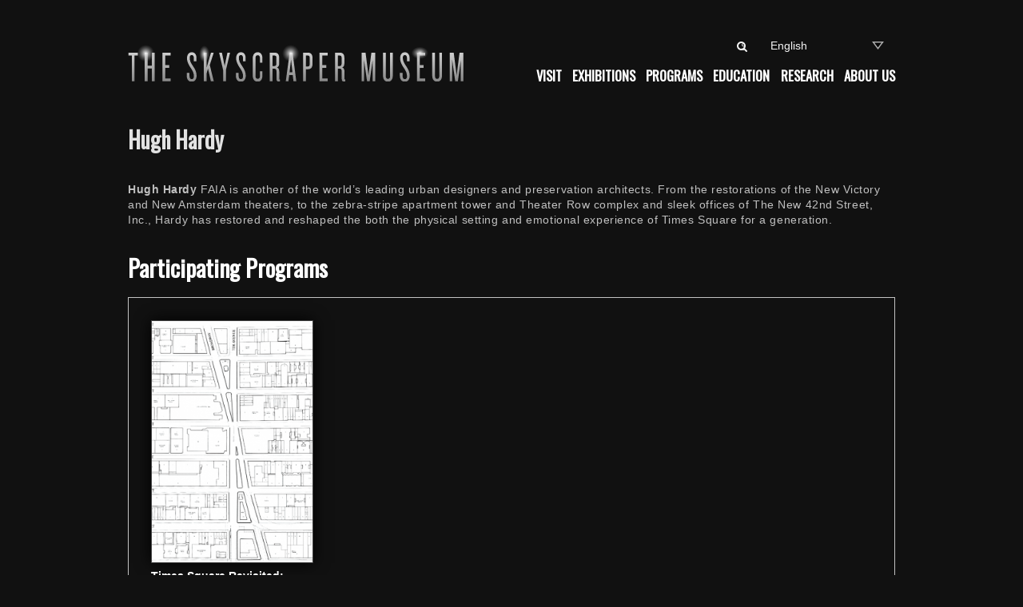

--- FILE ---
content_type: text/html; charset=UTF-8
request_url: https://skyscraper.org/speakers/hugh-hardy/
body_size: 18028
content:
<!doctype html>
<html lang="en-US" class="no-js">

<head>

<meta charset="UTF-8">
<title>Hugh Hardy - The Skyscraper Museum</title>
	<style>img:is([sizes="auto" i], [sizes^="auto," i]) { contain-intrinsic-size: 3000px 1500px }</style>
	
<meta name="viewport" content="width=device-width, initial-scale=1">
<link rel="profile" href="https://gmpg.org/xfn/11">
<link rel="pingback" href="https://skyscraper.org/wordpress/xmlrpc.php"><meta name="theme-color" content="111111"><meta name="description" content="Hugh Hardy FAIA is another of the world&#039;s leading urban designers and preservation architects. From the restorations of the New Victory and New Amsterdam theaters, to the zebra-stripe apartment tower and Theater Row complex and sleek offices of The New 42nd Street, Inc., Hardy has restored and reshaped the both&hellip;">
<meta name="robots" content="index, follow, max-snippet:-1, max-image-preview:large, max-video-preview:-1">
<link rel="canonical" href="https://skyscraper.org/speakers/hugh-hardy/">
<meta property="og:url" content="https://skyscraper.org/speakers/hugh-hardy/">
<meta property="og:site_name" content="The Skyscraper Museum">
<meta property="og:locale" content="en_US">
<meta property="og:type" content="article">
<meta property="article:author" content="https://www.facebook.com/TheSkyscraperMuseum">
<meta property="article:publisher" content="https://www.facebook.com/TheSkyscraperMuseum">
<meta property="og:title" content="Hugh Hardy - The Skyscraper Museum">
<meta property="og:description" content="Hugh Hardy FAIA is another of the world&#039;s leading urban designers and preservation architects. From the restorations of the New Victory and New Amsterdam theaters, to the zebra-stripe apartment tower and Theater Row complex and sleek offices of The New 42nd Street, Inc., Hardy has restored and reshaped the both&hellip;">
<meta property="og:image" content="https://skyscraper.org/wordpress/wp-content/uploads/2019/12/hardy.jpg">
<meta property="og:image:secure_url" content="https://skyscraper.org/wordpress/wp-content/uploads/2019/12/hardy.jpg">
<meta property="og:image:width" content="167">
<meta property="og:image:height" content="245">
<meta name="twitter:card" content="summary">
<meta name="twitter:site" content="@SkyMuseum">
<meta name="twitter:creator" content="@SkyMuseum">
<meta name="twitter:title" content="Hugh Hardy - The Skyscraper Museum">
<meta name="twitter:description" content="Hugh Hardy FAIA is another of the world&#039;s leading urban designers and preservation architects. From the restorations of the New Victory and New Amsterdam theaters, to the zebra-stripe apartment tower and Theater Row complex and sleek offices of The New 42nd Street, Inc., Hardy has restored and reshaped the both&hellip;">
<meta name="twitter:image" content="https://skyscraper.org/wordpress/wp-content/uploads/2019/12/hardy.jpg">
<link rel='dns-prefetch' href='//www.googletagmanager.com' />
<link rel='dns-prefetch' href='//stats.wp.com' />
<link rel='dns-prefetch' href='//use.fontawesome.com' />
<link rel='dns-prefetch' href='//cdn.jsdelivr.net' />
<link rel='dns-prefetch' href='//cdnjs.cloudflare.com' />
<link rel='dns-prefetch' href='//apis.google.com' />
<link rel='dns-prefetch' href='//fonts.googleapis.com' />
<link rel='preconnect' href='//c0.wp.com' />
<link rel="alternate" type="application/rss+xml" title="The Skyscraper Museum &raquo; Feed" href="https://skyscraper.org/feed/" />
<link rel="alternate" type="application/rss+xml" title="The Skyscraper Museum &raquo; Comments Feed" href="https://skyscraper.org/comments/feed/" />
<link rel="alternate" type="application/rss+xml" title="The Skyscraper Museum &raquo; Hugh Hardy Comments Feed" href="https://skyscraper.org/speakers/hugh-hardy/feed/" />
<style id="reykjavik-text-widget-icon-fallback">.widget-symbol::before { content: "?"; font-family: inherit; }</style><script type="938373bc0e2db86364bd6e95-text/javascript">
window._wpemojiSettings = {"baseUrl":"https:\/\/s.w.org\/images\/core\/emoji\/15.0.3\/72x72\/","ext":".png","svgUrl":"https:\/\/s.w.org\/images\/core\/emoji\/15.0.3\/svg\/","svgExt":".svg","source":{"concatemoji":"https:\/\/skyscraper.org\/wordpress\/wp-includes\/js\/wp-emoji-release.min.js?ver=6.7.4"}};
/*! This file is auto-generated */
!function(i,n){var o,s,e;function c(e){try{var t={supportTests:e,timestamp:(new Date).valueOf()};sessionStorage.setItem(o,JSON.stringify(t))}catch(e){}}function p(e,t,n){e.clearRect(0,0,e.canvas.width,e.canvas.height),e.fillText(t,0,0);var t=new Uint32Array(e.getImageData(0,0,e.canvas.width,e.canvas.height).data),r=(e.clearRect(0,0,e.canvas.width,e.canvas.height),e.fillText(n,0,0),new Uint32Array(e.getImageData(0,0,e.canvas.width,e.canvas.height).data));return t.every(function(e,t){return e===r[t]})}function u(e,t,n){switch(t){case"flag":return n(e,"\ud83c\udff3\ufe0f\u200d\u26a7\ufe0f","\ud83c\udff3\ufe0f\u200b\u26a7\ufe0f")?!1:!n(e,"\ud83c\uddfa\ud83c\uddf3","\ud83c\uddfa\u200b\ud83c\uddf3")&&!n(e,"\ud83c\udff4\udb40\udc67\udb40\udc62\udb40\udc65\udb40\udc6e\udb40\udc67\udb40\udc7f","\ud83c\udff4\u200b\udb40\udc67\u200b\udb40\udc62\u200b\udb40\udc65\u200b\udb40\udc6e\u200b\udb40\udc67\u200b\udb40\udc7f");case"emoji":return!n(e,"\ud83d\udc26\u200d\u2b1b","\ud83d\udc26\u200b\u2b1b")}return!1}function f(e,t,n){var r="undefined"!=typeof WorkerGlobalScope&&self instanceof WorkerGlobalScope?new OffscreenCanvas(300,150):i.createElement("canvas"),a=r.getContext("2d",{willReadFrequently:!0}),o=(a.textBaseline="top",a.font="600 32px Arial",{});return e.forEach(function(e){o[e]=t(a,e,n)}),o}function t(e){var t=i.createElement("script");t.src=e,t.defer=!0,i.head.appendChild(t)}"undefined"!=typeof Promise&&(o="wpEmojiSettingsSupports",s=["flag","emoji"],n.supports={everything:!0,everythingExceptFlag:!0},e=new Promise(function(e){i.addEventListener("DOMContentLoaded",e,{once:!0})}),new Promise(function(t){var n=function(){try{var e=JSON.parse(sessionStorage.getItem(o));if("object"==typeof e&&"number"==typeof e.timestamp&&(new Date).valueOf()<e.timestamp+604800&&"object"==typeof e.supportTests)return e.supportTests}catch(e){}return null}();if(!n){if("undefined"!=typeof Worker&&"undefined"!=typeof OffscreenCanvas&&"undefined"!=typeof URL&&URL.createObjectURL&&"undefined"!=typeof Blob)try{var e="postMessage("+f.toString()+"("+[JSON.stringify(s),u.toString(),p.toString()].join(",")+"));",r=new Blob([e],{type:"text/javascript"}),a=new Worker(URL.createObjectURL(r),{name:"wpTestEmojiSupports"});return void(a.onmessage=function(e){c(n=e.data),a.terminate(),t(n)})}catch(e){}c(n=f(s,u,p))}t(n)}).then(function(e){for(var t in e)n.supports[t]=e[t],n.supports.everything=n.supports.everything&&n.supports[t],"flag"!==t&&(n.supports.everythingExceptFlag=n.supports.everythingExceptFlag&&n.supports[t]);n.supports.everythingExceptFlag=n.supports.everythingExceptFlag&&!n.supports.flag,n.DOMReady=!1,n.readyCallback=function(){n.DOMReady=!0}}).then(function(){return e}).then(function(){var e;n.supports.everything||(n.readyCallback(),(e=n.source||{}).concatemoji?t(e.concatemoji):e.wpemoji&&e.twemoji&&(t(e.twemoji),t(e.wpemoji)))}))}((window,document),window._wpemojiSettings);
</script>
<link rel='stylesheet' id='jetpack_related-posts-css' href='https://c0.wp.com/p/jetpack/15.4/modules/related-posts/related-posts.css' media='all' />
<style id='global-styles-inline-css'>
:root{--wp--preset--aspect-ratio--square: 1;--wp--preset--aspect-ratio--4-3: 4/3;--wp--preset--aspect-ratio--3-4: 3/4;--wp--preset--aspect-ratio--3-2: 3/2;--wp--preset--aspect-ratio--2-3: 2/3;--wp--preset--aspect-ratio--16-9: 16/9;--wp--preset--aspect-ratio--9-16: 9/16;--wp--preset--color--black: #000000;--wp--preset--color--cyan-bluish-gray: #abb8c3;--wp--preset--color--white: #ffffff;--wp--preset--color--pale-pink: #f78da7;--wp--preset--color--vivid-red: #cf2e2e;--wp--preset--color--luminous-vivid-orange: #ff6900;--wp--preset--color--luminous-vivid-amber: #fcb900;--wp--preset--color--light-green-cyan: #7bdcb5;--wp--preset--color--vivid-green-cyan: #00d084;--wp--preset--color--pale-cyan-blue: #8ed1fc;--wp--preset--color--vivid-cyan-blue: #0693e3;--wp--preset--color--vivid-purple: #9b51e0;--wp--preset--color--color-intro-overlay-background-mod: #0f1732;--wp--preset--color--color-header-background-mod: #111111;--wp--preset--color--color-content-text-mod: #b2b2b2;--wp--preset--color--color-footer-text-mod: #c1c1c1;--wp--preset--color--color-intro-widgets-text-mod: #d3d3d4;--wp--preset--color--color-intro-text-mod: #e2e2e2;--wp--preset--color--color-header-text-mod: #f5f5f5;--wp--preset--color--color-accent-text-mod: #fefeff;--wp--preset--color--color-accent-mod: #ffffff;--wp--preset--gradient--vivid-cyan-blue-to-vivid-purple: linear-gradient(135deg,rgba(6,147,227,1) 0%,rgb(155,81,224) 100%);--wp--preset--gradient--light-green-cyan-to-vivid-green-cyan: linear-gradient(135deg,rgb(122,220,180) 0%,rgb(0,208,130) 100%);--wp--preset--gradient--luminous-vivid-amber-to-luminous-vivid-orange: linear-gradient(135deg,rgba(252,185,0,1) 0%,rgba(255,105,0,1) 100%);--wp--preset--gradient--luminous-vivid-orange-to-vivid-red: linear-gradient(135deg,rgba(255,105,0,1) 0%,rgb(207,46,46) 100%);--wp--preset--gradient--very-light-gray-to-cyan-bluish-gray: linear-gradient(135deg,rgb(238,238,238) 0%,rgb(169,184,195) 100%);--wp--preset--gradient--cool-to-warm-spectrum: linear-gradient(135deg,rgb(74,234,220) 0%,rgb(151,120,209) 20%,rgb(207,42,186) 40%,rgb(238,44,130) 60%,rgb(251,105,98) 80%,rgb(254,248,76) 100%);--wp--preset--gradient--blush-light-purple: linear-gradient(135deg,rgb(255,206,236) 0%,rgb(152,150,240) 100%);--wp--preset--gradient--blush-bordeaux: linear-gradient(135deg,rgb(254,205,165) 0%,rgb(254,45,45) 50%,rgb(107,0,62) 100%);--wp--preset--gradient--luminous-dusk: linear-gradient(135deg,rgb(255,203,112) 0%,rgb(199,81,192) 50%,rgb(65,88,208) 100%);--wp--preset--gradient--pale-ocean: linear-gradient(135deg,rgb(255,245,203) 0%,rgb(182,227,212) 50%,rgb(51,167,181) 100%);--wp--preset--gradient--electric-grass: linear-gradient(135deg,rgb(202,248,128) 0%,rgb(113,206,126) 100%);--wp--preset--gradient--midnight: linear-gradient(135deg,rgb(2,3,129) 0%,rgb(40,116,252) 100%);--wp--preset--font-size--small: 11px;--wp--preset--font-size--medium: 20px;--wp--preset--font-size--large: 19px;--wp--preset--font-size--x-large: 42px;--wp--preset--font-size--extra-small: 9px;--wp--preset--font-size--normal: 14px;--wp--preset--font-size--extra-large: 23px;--wp--preset--font-size--display-1: 37px;--wp--preset--font-size--display-2: 47px;--wp--preset--font-size--display-3: 59px;--wp--preset--font-size--display-4: 75px;--wp--preset--spacing--20: 0.44rem;--wp--preset--spacing--30: 0.67rem;--wp--preset--spacing--40: 1rem;--wp--preset--spacing--50: 1.5rem;--wp--preset--spacing--60: 2.25rem;--wp--preset--spacing--70: 3.38rem;--wp--preset--spacing--80: 5.06rem;--wp--preset--shadow--natural: 6px 6px 9px rgba(0, 0, 0, 0.2);--wp--preset--shadow--deep: 12px 12px 50px rgba(0, 0, 0, 0.4);--wp--preset--shadow--sharp: 6px 6px 0px rgba(0, 0, 0, 0.2);--wp--preset--shadow--outlined: 6px 6px 0px -3px rgba(255, 255, 255, 1), 6px 6px rgba(0, 0, 0, 1);--wp--preset--shadow--crisp: 6px 6px 0px rgba(0, 0, 0, 1);}:root :where(.is-layout-flow) > :first-child{margin-block-start: 0;}:root :where(.is-layout-flow) > :last-child{margin-block-end: 0;}:root :where(.is-layout-flow) > *{margin-block-start: 24px;margin-block-end: 0;}:root :where(.is-layout-constrained) > :first-child{margin-block-start: 0;}:root :where(.is-layout-constrained) > :last-child{margin-block-end: 0;}:root :where(.is-layout-constrained) > *{margin-block-start: 24px;margin-block-end: 0;}:root :where(.is-layout-flex){gap: 24px;}:root :where(.is-layout-grid){gap: 24px;}:root .is-layout-flex{display: flex;}.is-layout-flex{flex-wrap: wrap;align-items: center;}.is-layout-flex > :is(*, div){margin: 0;}:root .is-layout-grid{display: grid;}.is-layout-grid > :is(*, div){margin: 0;}.has-black-color[class]{color: var(--wp--preset--color--black);}.has-cyan-bluish-gray-color[class]{color: var(--wp--preset--color--cyan-bluish-gray);}.has-white-color[class]{color: var(--wp--preset--color--white);}.has-pale-pink-color[class]{color: var(--wp--preset--color--pale-pink);}.has-vivid-red-color[class]{color: var(--wp--preset--color--vivid-red);}.has-luminous-vivid-orange-color[class]{color: var(--wp--preset--color--luminous-vivid-orange);}.has-luminous-vivid-amber-color[class]{color: var(--wp--preset--color--luminous-vivid-amber);}.has-light-green-cyan-color[class]{color: var(--wp--preset--color--light-green-cyan);}.has-vivid-green-cyan-color[class]{color: var(--wp--preset--color--vivid-green-cyan);}.has-pale-cyan-blue-color[class]{color: var(--wp--preset--color--pale-cyan-blue);}.has-vivid-cyan-blue-color[class]{color: var(--wp--preset--color--vivid-cyan-blue);}.has-vivid-purple-color[class]{color: var(--wp--preset--color--vivid-purple);}.has-color-intro-overlay-background-mod-color[class]{color: var(--wp--preset--color--color-intro-overlay-background-mod);}.has-color-header-background-mod-color[class]{color: var(--wp--preset--color--color-header-background-mod);}.has-color-content-text-mod-color[class]{color: var(--wp--preset--color--color-content-text-mod);}.has-color-footer-text-mod-color[class]{color: var(--wp--preset--color--color-footer-text-mod);}.has-color-intro-widgets-text-mod-color[class]{color: var(--wp--preset--color--color-intro-widgets-text-mod);}.has-color-intro-text-mod-color[class]{color: var(--wp--preset--color--color-intro-text-mod);}.has-color-header-text-mod-color[class]{color: var(--wp--preset--color--color-header-text-mod);}.has-color-accent-text-mod-color[class]{color: var(--wp--preset--color--color-accent-text-mod);}.has-color-accent-mod-color[class]{color: var(--wp--preset--color--color-accent-mod);}.has-black-background-color[class]{background-color: var(--wp--preset--color--black);}.has-cyan-bluish-gray-background-color[class]{background-color: var(--wp--preset--color--cyan-bluish-gray);}.has-white-background-color[class]{background-color: var(--wp--preset--color--white);}.has-pale-pink-background-color[class]{background-color: var(--wp--preset--color--pale-pink);}.has-vivid-red-background-color[class]{background-color: var(--wp--preset--color--vivid-red);}.has-luminous-vivid-orange-background-color[class]{background-color: var(--wp--preset--color--luminous-vivid-orange);}.has-luminous-vivid-amber-background-color[class]{background-color: var(--wp--preset--color--luminous-vivid-amber);}.has-light-green-cyan-background-color[class]{background-color: var(--wp--preset--color--light-green-cyan);}.has-vivid-green-cyan-background-color[class]{background-color: var(--wp--preset--color--vivid-green-cyan);}.has-pale-cyan-blue-background-color[class]{background-color: var(--wp--preset--color--pale-cyan-blue);}.has-vivid-cyan-blue-background-color[class]{background-color: var(--wp--preset--color--vivid-cyan-blue);}.has-vivid-purple-background-color[class]{background-color: var(--wp--preset--color--vivid-purple);}.has-color-intro-overlay-background-mod-background-color[class]{background-color: var(--wp--preset--color--color-intro-overlay-background-mod);}.has-color-header-background-mod-background-color[class]{background-color: var(--wp--preset--color--color-header-background-mod);}.has-color-content-text-mod-background-color[class]{background-color: var(--wp--preset--color--color-content-text-mod);}.has-color-footer-text-mod-background-color[class]{background-color: var(--wp--preset--color--color-footer-text-mod);}.has-color-intro-widgets-text-mod-background-color[class]{background-color: var(--wp--preset--color--color-intro-widgets-text-mod);}.has-color-intro-text-mod-background-color[class]{background-color: var(--wp--preset--color--color-intro-text-mod);}.has-color-header-text-mod-background-color[class]{background-color: var(--wp--preset--color--color-header-text-mod);}.has-color-accent-text-mod-background-color[class]{background-color: var(--wp--preset--color--color-accent-text-mod);}.has-color-accent-mod-background-color[class]{background-color: var(--wp--preset--color--color-accent-mod);}.has-black-border-color[class]{border-color: var(--wp--preset--color--black);}.has-cyan-bluish-gray-border-color[class]{border-color: var(--wp--preset--color--cyan-bluish-gray);}.has-white-border-color[class]{border-color: var(--wp--preset--color--white);}.has-pale-pink-border-color[class]{border-color: var(--wp--preset--color--pale-pink);}.has-vivid-red-border-color[class]{border-color: var(--wp--preset--color--vivid-red);}.has-luminous-vivid-orange-border-color[class]{border-color: var(--wp--preset--color--luminous-vivid-orange);}.has-luminous-vivid-amber-border-color[class]{border-color: var(--wp--preset--color--luminous-vivid-amber);}.has-light-green-cyan-border-color[class]{border-color: var(--wp--preset--color--light-green-cyan);}.has-vivid-green-cyan-border-color[class]{border-color: var(--wp--preset--color--vivid-green-cyan);}.has-pale-cyan-blue-border-color[class]{border-color: var(--wp--preset--color--pale-cyan-blue);}.has-vivid-cyan-blue-border-color[class]{border-color: var(--wp--preset--color--vivid-cyan-blue);}.has-vivid-purple-border-color[class]{border-color: var(--wp--preset--color--vivid-purple);}.has-color-intro-overlay-background-mod-border-color[class]{border-color: var(--wp--preset--color--color-intro-overlay-background-mod);}.has-color-header-background-mod-border-color[class]{border-color: var(--wp--preset--color--color-header-background-mod);}.has-color-content-text-mod-border-color[class]{border-color: var(--wp--preset--color--color-content-text-mod);}.has-color-footer-text-mod-border-color[class]{border-color: var(--wp--preset--color--color-footer-text-mod);}.has-color-intro-widgets-text-mod-border-color[class]{border-color: var(--wp--preset--color--color-intro-widgets-text-mod);}.has-color-intro-text-mod-border-color[class]{border-color: var(--wp--preset--color--color-intro-text-mod);}.has-color-header-text-mod-border-color[class]{border-color: var(--wp--preset--color--color-header-text-mod);}.has-color-accent-text-mod-border-color[class]{border-color: var(--wp--preset--color--color-accent-text-mod);}.has-color-accent-mod-border-color[class]{border-color: var(--wp--preset--color--color-accent-mod);}.has-vivid-cyan-blue-to-vivid-purple-gradient-background{background: var(--wp--preset--gradient--vivid-cyan-blue-to-vivid-purple);}.has-light-green-cyan-to-vivid-green-cyan-gradient-background{background: var(--wp--preset--gradient--light-green-cyan-to-vivid-green-cyan);}.has-luminous-vivid-amber-to-luminous-vivid-orange-gradient-background{background: var(--wp--preset--gradient--luminous-vivid-amber-to-luminous-vivid-orange);}.has-luminous-vivid-orange-to-vivid-red-gradient-background{background: var(--wp--preset--gradient--luminous-vivid-orange-to-vivid-red);}.has-very-light-gray-to-cyan-bluish-gray-gradient-background{background: var(--wp--preset--gradient--very-light-gray-to-cyan-bluish-gray);}.has-cool-to-warm-spectrum-gradient-background{background: var(--wp--preset--gradient--cool-to-warm-spectrum);}.has-blush-light-purple-gradient-background{background: var(--wp--preset--gradient--blush-light-purple);}.has-blush-bordeaux-gradient-background{background: var(--wp--preset--gradient--blush-bordeaux);}.has-luminous-dusk-gradient-background{background: var(--wp--preset--gradient--luminous-dusk);}.has-pale-ocean-gradient-background{background: var(--wp--preset--gradient--pale-ocean);}.has-electric-grass-gradient-background{background: var(--wp--preset--gradient--electric-grass);}.has-midnight-gradient-background{background: var(--wp--preset--gradient--midnight);}.has-small-font-size{font-size: var(--wp--preset--font-size--small);}.has-medium-font-size{font-size: var(--wp--preset--font-size--medium);}.has-large-font-size{font-size: var(--wp--preset--font-size--large);}.has-x-large-font-size{font-size: var(--wp--preset--font-size--x-large);}.has-extra-small-font-size{font-size: var(--wp--preset--font-size--extra-small);}.has-normal-font-size{font-size: var(--wp--preset--font-size--normal);}.has-extra-large-font-size{font-size: var(--wp--preset--font-size--extra-large);}.has-display-1-font-size{font-size: var(--wp--preset--font-size--display-1);}.has-display-2-font-size{font-size: var(--wp--preset--font-size--display-2);}.has-display-3-font-size{font-size: var(--wp--preset--font-size--display-3);}.has-display-4-font-size{font-size: var(--wp--preset--font-size--display-4);}
:root :where(.wp-block-pullquote){font-size: 1.5em;line-height: 1.6;}
</style>
<style id='wp-emoji-styles-inline-css'>

	img.wp-smiley, img.emoji {
		display: inline !important;
		border: none !important;
		box-shadow: none !important;
		height: 1em !important;
		width: 1em !important;
		margin: 0 0.07em !important;
		vertical-align: -0.1em !important;
		background: none !important;
		padding: 0 !important;
	}
</style>
<link rel='stylesheet' id='wp-block-library-css' href='https://c0.wp.com/c/6.7.4/wp-includes/css/dist/block-library/style.min.css' media='all' />
<link rel='stylesheet' id='mediaelement-css' href='https://c0.wp.com/c/6.7.4/wp-includes/js/mediaelement/mediaelementplayer-legacy.min.css' media='all' />
<link rel='stylesheet' id='wp-mediaelement-css' href='https://c0.wp.com/c/6.7.4/wp-includes/js/mediaelement/wp-mediaelement.min.css' media='all' />
<style id='jetpack-sharing-buttons-style-inline-css'>
.jetpack-sharing-buttons__services-list{display:flex;flex-direction:row;flex-wrap:wrap;gap:0;list-style-type:none;margin:5px;padding:0}.jetpack-sharing-buttons__services-list.has-small-icon-size{font-size:12px}.jetpack-sharing-buttons__services-list.has-normal-icon-size{font-size:16px}.jetpack-sharing-buttons__services-list.has-large-icon-size{font-size:24px}.jetpack-sharing-buttons__services-list.has-huge-icon-size{font-size:36px}@media print{.jetpack-sharing-buttons__services-list{display:none!important}}.editor-styles-wrapper .wp-block-jetpack-sharing-buttons{gap:0;padding-inline-start:0}ul.jetpack-sharing-buttons__services-list.has-background{padding:1.25em 2.375em}
</style>
<style id='classic-theme-styles-inline-css'>
/*! This file is auto-generated */
.wp-block-button__link{color:#fff;background-color:#32373c;border-radius:9999px;box-shadow:none;text-decoration:none;padding:calc(.667em + 2px) calc(1.333em + 2px);font-size:1.125em}.wp-block-file__button{background:#32373c;color:#fff;text-decoration:none}
</style>
<link rel='stylesheet' id='jquery-fancybox-css' href='https://skyscraper.org/wordpress/wp-content/plugins/wp-fancybox-3/assets/css/jquery.fancybox.min.css?ver=1.0.13' media='screen' />
<link rel='stylesheet' id='dflip-style-css' href='https://skyscraper.org/wordpress/wp-content/plugins/3d-flipbook-dflip-lite/assets/css/dflip.min.css?ver=2.4.20' media='all' />
<link rel='stylesheet' id='mm-compiled-options-mobmenu-css' href='https://skyscraper.org/wordpress/wp-content/uploads/dynamic-mobmenu.css?ver=2.8.8-219' media='all' />
<link rel='stylesheet' id='mm-google-webfont-oswald-css' href='//fonts.googleapis.com/css?family=Oswald%3Ainherit%2C400&#038;subset=latin%2Clatin-ext&#038;ver=6.7.4' media='all' />
<link rel='stylesheet' id='mm-google-webfont-dosis-css' href='//fonts.googleapis.com/css?family=Dosis%3Ainherit%2C400&#038;subset=latin%2Clatin-ext&#038;ver=6.7.4' media='all' />
<link rel='stylesheet' id='genericons-neue-css' href='https://skyscraper.org/wordpress/wp-content/themes/reykjavik/assets/fonts/genericons-neue/genericons-neue.css?ver=2.3.8' media='screen' />
<link rel='stylesheet' id='reykjavik-stylesheet-global-css' href='https://skyscraper.org/wordpress/wp-content/themes/reykjavik/assets/css/main.css?ver=2.3.8' media='screen' />
<link rel='stylesheet' id='reykjavik-stylesheet-blocks-css' href='https://skyscraper.org/wordpress/wp-content/themes/reykjavik/assets/css/blocks.css?ver=2.3.8' media='screen' />
<link rel='stylesheet' id='cssmobmenu-icons-css' href='https://skyscraper.org/wordpress/wp-content/plugins/mobile-menu/includes/css/mobmenu-icons.css?ver=6.7.4' media='all' />
<link rel='stylesheet' id='cssmobmenu-css' href='https://skyscraper.org/wordpress/wp-content/plugins/mobile-menu/includes/css/mobmenu.css?ver=2.8.8' media='all' />
<style id='reykjavik-inline-css'>
.byline, .comments-link { clip: rect(1px, 1px, 1px, 1px); height: 1px; position: absolute; overflow: hidden; width: 1px; }
/* START CSS variables */
:root { 
--color_accent: #ffffff; --color_header_background: #111111; --color_header_text: #f5f5f5; --color_header_border: rgba(245,245,245,var(--border_opacity)); --color_header_headings: #f5f5f5; --color_intro_background: #111111; --color_intro_text: #e2e2e2; --color_intro_border: rgba(226,226,226,var(--border_opacity)); --color_intro_headings: #e2e2e2; --color_intro_overlay_opacity: 0.05; --color_intro_widgets_background: #111111; --color_content_background: #111111; --color_content_text: #b2b2b2; --color_content_border: rgba(178,178,178,var(--border_opacity)); --color_content_headings: #f5f5f5; --color_footer_background: #111111; --color_footer_text: #c1c1c1; --color_footer_border: rgba(193,193,193,var(--border_opacity)); --footer_image_repeat: no-repeat; --layout_width_site: 1080px; --typography_size_html: 14px; --typography_fonts_text: "Helvetica Neue", "Helvetica", "Arial", "Open Sans", "Arial", sans-serif; --typography_fonts_headings: "Oswald", "Helvetica Neue", "Montserrat", "Arial", sans-serif; --typography_fonts_logo: "Oswald", "Montserrat", "Helvetica Neue", "Arial", sans-serif;
}
/* END CSS variables */
.site-footer:not(.is-customize-preview)::before { display: none; }
.byline, .comments-link { clip: rect(1px, 1px, 1px, 1px); height: 1px; position: absolute; overflow: hidden; width: 1px; }
</style>
<link rel='stylesheet' id='reykjavik-stylesheet-css' href='https://skyscraper.org/wordpress/wp-content/themes/reykjavik-child/style.css?ver=6.7.4' media='all' />
<link rel='stylesheet' id='wpb-google-fonts-css' href='https://fonts.googleapis.com/css?family=Oswald&#038;display=swap&#038;ver=6.7.4' media='all' />
<link rel='stylesheet' id='pp-animate-css' href='https://skyscraper.org/wordpress/wp-content/plugins/bbpowerpack/assets/css/animate.min.css?ver=3.5.1' media='all' />
<script id="jetpack_related-posts-js-extra" type="938373bc0e2db86364bd6e95-text/javascript">
var related_posts_js_options = {"post_heading":"h3"};
</script>
<script src="https://c0.wp.com/p/jetpack/15.4/_inc/build/related-posts/related-posts.min.js" id="jetpack_related-posts-js" type="938373bc0e2db86364bd6e95-text/javascript"></script>
<script src="https://skyscraper.org/wordpress/wp-content/themes/reykjavik/library/js/vendors/css-vars-ponyfill/css-vars-ponyfill.min.js?ver=v2.4.7" id="css-vars-ponyfill-js" type="938373bc0e2db86364bd6e95-text/javascript"></script>
<script id="css-vars-ponyfill-js-after" type="938373bc0e2db86364bd6e95-text/javascript">
window.onload = function() {
	cssVars( {
		onlyVars: true,
		exclude: 'link:not([href^="https://skyscraper.org/wordpress/wp-content/themes"])'
	} );
};
</script>
<script src="https://c0.wp.com/c/6.7.4/wp-includes/js/jquery/jquery.min.js" id="jquery-core-js" type="938373bc0e2db86364bd6e95-text/javascript"></script>
<script src="https://c0.wp.com/c/6.7.4/wp-includes/js/jquery/jquery-migrate.min.js" id="jquery-migrate-js" type="938373bc0e2db86364bd6e95-text/javascript"></script>

<!-- Google tag (gtag.js) snippet added by Site Kit -->
<!-- Google Analytics snippet added by Site Kit -->
<script src="https://www.googletagmanager.com/gtag/js?id=GT-PZMD8MQ" id="google_gtagjs-js" async type="938373bc0e2db86364bd6e95-text/javascript"></script>
<script id="google_gtagjs-js-after" type="938373bc0e2db86364bd6e95-text/javascript">
window.dataLayer = window.dataLayer || [];function gtag(){dataLayer.push(arguments);}
gtag("set","linker",{"domains":["skyscraper.org"]});
gtag("js", new Date());
gtag("set", "developer_id.dZTNiMT", true);
gtag("config", "GT-PZMD8MQ");
</script>
<script id="a11y-menu-js-extra" type="938373bc0e2db86364bd6e95-text/javascript">
var a11yMenuConfig = {"mode":["esc","button"],"menu_selector":".toggle-sub-menus","button_attributes":{"class":"button-toggle-sub-menu","aria-label":{"collapse":"Collapse menu: %s","expand":"Expand menu: %s"}}};
</script>
<script src="https://skyscraper.org/wordpress/wp-content/themes/reykjavik/assets/js/vendors/a11y-menu/a11y-menu.dist.min.js?ver=2.3.8" id="a11y-menu-js" type="938373bc0e2db86364bd6e95-text/javascript"></script>
<script src="https://skyscraper.org/wordpress/wp-content/plugins/mobile-menu/includes/js/mobmenu.js?ver=2.8.8" id="mobmenujs-js" type="938373bc0e2db86364bd6e95-text/javascript"></script>
<script src="https://c0.wp.com/c/6.7.4/wp-includes/js/dist/vendor/react.min.js" id="react-js" type="938373bc0e2db86364bd6e95-text/javascript"></script>
<script src="https://c0.wp.com/c/6.7.4/wp-includes/js/dist/vendor/react-jsx-runtime.min.js" id="react-jsx-runtime-js" type="938373bc0e2db86364bd6e95-text/javascript"></script>
<script src="https://c0.wp.com/c/6.7.4/wp-includes/js/dist/hooks.min.js" id="wp-hooks-js" type="938373bc0e2db86364bd6e95-text/javascript"></script>
<script src="https://c0.wp.com/c/6.7.4/wp-includes/js/dist/deprecated.min.js" id="wp-deprecated-js" type="938373bc0e2db86364bd6e95-text/javascript"></script>
<script src="https://c0.wp.com/c/6.7.4/wp-includes/js/dist/dom.min.js" id="wp-dom-js" type="938373bc0e2db86364bd6e95-text/javascript"></script>
<script src="https://c0.wp.com/c/6.7.4/wp-includes/js/dist/vendor/react-dom.min.js" id="react-dom-js" type="938373bc0e2db86364bd6e95-text/javascript"></script>
<script src="https://c0.wp.com/c/6.7.4/wp-includes/js/dist/escape-html.min.js" id="wp-escape-html-js" type="938373bc0e2db86364bd6e95-text/javascript"></script>
<script src="https://c0.wp.com/c/6.7.4/wp-includes/js/dist/element.min.js" id="wp-element-js" type="938373bc0e2db86364bd6e95-text/javascript"></script>
<script src="https://c0.wp.com/c/6.7.4/wp-includes/js/dist/is-shallow-equal.min.js" id="wp-is-shallow-equal-js" type="938373bc0e2db86364bd6e95-text/javascript"></script>
<script src="https://c0.wp.com/c/6.7.4/wp-includes/js/dist/i18n.min.js" id="wp-i18n-js" type="938373bc0e2db86364bd6e95-text/javascript"></script>
<script id="wp-i18n-js-after" type="938373bc0e2db86364bd6e95-text/javascript">
wp.i18n.setLocaleData( { 'text direction\u0004ltr': [ 'ltr' ] } );
</script>
<script src="https://c0.wp.com/c/6.7.4/wp-includes/js/dist/keycodes.min.js" id="wp-keycodes-js" type="938373bc0e2db86364bd6e95-text/javascript"></script>
<script src="https://c0.wp.com/c/6.7.4/wp-includes/js/dist/vendor/wp-polyfill.min.js" id="wp-polyfill-js" type="938373bc0e2db86364bd6e95-text/javascript"></script>
<script src="https://c0.wp.com/c/6.7.4/wp-includes/js/dist/priority-queue.min.js" id="wp-priority-queue-js" type="938373bc0e2db86364bd6e95-text/javascript"></script>
<script src="https://c0.wp.com/c/6.7.4/wp-includes/js/dist/compose.min.js" id="wp-compose-js" type="938373bc0e2db86364bd6e95-text/javascript"></script>
<script src="https://skyscraper.org/wordpress/wp-content/plugins/beaver-builder-lite-version/modules/box/js/custom-elements/fl-element.js?ver=2.9.4.2" id="fl-base-element-js" type="938373bc0e2db86364bd6e95-text/javascript"></script>
<script src="https://skyscraper.org/wordpress/wp-content/plugins/beaver-builder-lite-version/modules/box/js/custom-elements/fl-menu.js?ver=2.9.4.2" id="fl-menu-element-js" type="938373bc0e2db86364bd6e95-text/javascript"></script>
<script src="https://skyscraper.org/wordpress/wp-content/plugins/beaver-builder-lite-version/modules/box/js/custom-elements/fl-stepper.js?ver=2.9.4.2" id="fl-stepper-element-js" type="938373bc0e2db86364bd6e95-text/javascript"></script>
<script src="https://skyscraper.org/wordpress/wp-content/plugins/beaver-builder-lite-version/modules/box/js/custom-elements/fl-grid-area-field.js?ver=2.9.4.2" id="fl-grid-area-field-element-js" type="938373bc0e2db86364bd6e95-text/javascript"></script>
<script src="https://skyscraper.org/wordpress/wp-content/plugins/beaver-builder-lite-version/modules/box/js/custom-elements/fl-layer-group.js?ver=2.9.4.2" id="fl-layer-group-element-js" type="938373bc0e2db86364bd6e95-text/javascript"></script>
<script src="https://skyscraper.org/wordpress/wp-content/plugins/beaver-builder-lite-version/modules/box/js/custom-elements/fl-grid-tracklist.js?ver=2.9.4.2" id="fl-grid-tracklist-element-js" type="938373bc0e2db86364bd6e95-text/javascript"></script>
<script src="https://skyscraper.org/wordpress/wp-content/themes/reykjavik-child/assets/js/google-maps.js?ver=2.5" id="script-2-js" type="938373bc0e2db86364bd6e95-text/javascript"></script>
<script src="https://skyscraper.org/wordpress/wp-content/themes/reykjavik-child/assets/js/custom-search-form.js?ver=2.66" id="search-form-js" type="938373bc0e2db86364bd6e95-text/javascript"></script>
<script src="https://use.fontawesome.com/e48d7138ec.js?ver=1.0.0" id="font-awesome-js" type="938373bc0e2db86364bd6e95-text/javascript"></script>
<script src="https://cdn.jsdelivr.net/npm/moment@2/moment.min.js?ver=1.0.0" id="calendar-moment-js" type="938373bc0e2db86364bd6e95-text/javascript"></script>
<script src="https://cdnjs.cloudflare.com/ajax/libs/moment-timezone/0.5.28/moment-timezone-with-data.min.js?ver=1.0.0" id="calendar-moment-timezone-js" type="938373bc0e2db86364bd6e95-text/javascript"></script>
<script src="https://apis.google.com/js/api.js?ver=1.0.0" id="google-apis-js" type="938373bc0e2db86364bd6e95-text/javascript"></script>
<link rel="https://api.w.org/" href="https://skyscraper.org/wp-json/" /><link rel="EditURI" type="application/rsd+xml" title="RSD" href="https://skyscraper.org/wordpress/xmlrpc.php?rsd" />
<link rel='shortlink' href='https://skyscraper.org/?p=2620' />
<link rel="alternate" title="oEmbed (JSON)" type="application/json+oembed" href="https://skyscraper.org/wp-json/oembed/1.0/embed?url=https%3A%2F%2Fskyscraper.org%2Fspeakers%2Fhugh-hardy%2F" />
<link rel="alternate" title="oEmbed (XML)" type="text/xml+oembed" href="https://skyscraper.org/wp-json/oembed/1.0/embed?url=https%3A%2F%2Fskyscraper.org%2Fspeakers%2Fhugh-hardy%2F&#038;format=xml" />
		<script type="938373bc0e2db86364bd6e95-text/javascript">
			var bb_powerpack = {
				search_term: '',
				version: '2.32.3',
				getAjaxUrl: function() { return atob( 'aHR0cHM6Ly9za3lzY3JhcGVyLm9yZy93b3JkcHJlc3Mvd3AtYWRtaW4vYWRtaW4tYWpheC5waHA=' ); },
				callback: function() {}
			};
		</script>
		<meta name="generator" content="Site Kit by Google 1.170.0" />	<style>img#wpstats{display:none}</style>
		<style id="custom-background-css">
body.custom-background { background-color: #111111; }
</style>
	<link rel="icon" href="https://skyscraper.org/wordpress/wp-content/uploads/2020/02/Skyscraper-Museum-favicon-250x250.png" sizes="32x32" />
<link rel="icon" href="https://skyscraper.org/wordpress/wp-content/uploads/2020/02/Skyscraper-Museum-favicon-250x250.png" sizes="192x192" />
<link rel="apple-touch-icon" href="https://skyscraper.org/wordpress/wp-content/uploads/2020/02/Skyscraper-Museum-favicon-250x250.png" />
<meta name="msapplication-TileImage" content="https://skyscraper.org/wordpress/wp-content/uploads/2020/02/Skyscraper-Museum-favicon-345x346.png" />
		<style id="wp-custom-css">
			/* Fixes */
#post-14144 .notice,
#post-14078 .notice
{ display: none; 
}

#post-5142 .has-page-summary+.page-summary {
	-webkit-column-count: 2;
	-moz-column-count: 2;
	column-count: 2;
	display: inline-block;
	float: left;
	max-width: 960px;
	width: 50%;
}

.page-numbers {
	background: none !important;
	margin-top: -8px !important;
	border: 1px solid rgba(255,255,255,0.5) !important;
}

.page-numbers:hover,
.page-numbers:focus {
	border: 1px solid white !important;
}

/* Rewriting Skyscraper History customizations */
.post-6189 .date-time,
.postid-6303 .date-time,
.postid-10164 .notice,
.page-id-10121 .post-10164 .notice,
.page-id-14452 .entry-header {
	display: none;
}

.post-6224 .entry-header,
.post-6310 .entry-header {
	max-width: 50%;
}

.post-13819 .title a {
font-size: 0.8em;
}

/* .post-6224 .date-time,
.post-6279 .date-time,
.post-6303 .date-time,
.post-4264 .date-time,
.postid-4264 .date-time {
	display: none;
} */
/* 
.post-6279 .entry-title a:before {
	content: 'New York and  Chicago, from the 1870s: ';
} */
.post-6310 .category-list {
	display: none;
}

/* Homepage customizations */
#current-exhibition .heading-2 h2,
#current-exhibition .heading-2:after {
	display: inline-block;
}

#current-exhibition .heading-2:after {
	content: '(online only until the gallery reopens) ';
	font-weight: 400;
	margin-left: .5rem;
}

.banner-full-width,
.column-two-thirds, 
.column-one-third, 
.current-exhibition, 
.past-exhibitions,
.online-projects {
	animation: fadeInAnimation ease 3s;
	animation-iteration-count: 1;
	animation-fill-mode: forwards;
}

/* Individual Program Customizations */
.postid-4267 .video-embed {
	display: none;
}

/* Giants Exhibition Page Customization */
.menu-exhibition li a {
	font-size: 1rem !important;
	font-family: "Oswald", "Helvetica Neue Condensed Bold", Helvetica, sans-serif;
	font-weight: 900;
	text-decoration: none;
	text-transform: uppercase;
}

.menu-exhibition li:last-child a::after {
	content: none;
}

.main-navigation-container .menu ul.menu-exhibition>li {
	padding-left: .5%;
	padding-right: 0;
}

.main-navigation-container .menu>ul.menu-exhibition>li:first-child,
.menu ul.menu-exhibition>li:nth-child(110) {
	padding-left: 0 !important;
}

/* Burj Dubai Exhibition Page Customization */
.menu-exhibition-burj-dubai li a {
	font-size: 1.2rem;
}

.menu>ul.menu-exhibition-burj-dubai>li {
	padding-left: 2.5% !important;
}

/* Family Programs */
article.archive-two-column .book-cover-image {
	display: inline-block;
	width: 220px;
}

article.archive-two-column .entry-content {

	vertical-align: top;
}

.postid-8267 .book-cover-image {
	display: none;
}

.postid-8267 .entry .entry-content {
	width: 100%;
}

/*  Plugin: Jetpack */
.site div#jp-relatedposts {
	border: none;
	margin: 0;
	padding: 0;
}

/* Plugin: dflip Books */
.df-container>.df-ui-next, .df-container>.df-ui-prev {
	color: #fff !important;
}

/*  Plugin: Beaver Builder */
.site .fl-builder-content .fl-module .button { 
	background-color: unset; 
	color: unset; 
}

.pp-image-carousel .swiper-pagination-bullet-active {
	background-color: #fff !important;
}

.fl-photo-caption.fl-photo-caption-below,
.fl-photo-caption.fl-photo-caption-hover {
	text-overflow: initial;
	white-space: normal;
}

.fl-col-small:not(.fl-col-small-full-width) {
	max-width: unset;
}

.post-listing .pp-content-grid-image {
	width: 33%;
	display: inline-block;
	vertical-align: top;
}

.post-listing .pp-content-body {
	width: 65%;
	display: inline-block;
}

.post-listing .pp-content-grid-post {
/* 	max-height: 160px; */
}

@keyframes fadeInAnimation {
	0% {
		opacity: 0;
	}
	
	100% {
		opacity: 1;
	}
}

.column-two-thirds {
	animation-delay: .33s;
}

.column-one-third {
	animation-delay: .66s;
}

.current-exhibition {
	animation-delay: 1s;
}

.past-exhibitions {
	animation-delay: 1.33s;
}

.online-projects {
	animation-delay: 1.66s;
}

/*  Plugin: SA Sliders */
.site .fl-builder-content .fl-module button.owl-dot {
	background: none;
}

/*  Plugin: Beaver Builder */
@media (max-width: 880px) {
	.fl-col-small:not(.fl-col-small-full-width) {
		max-width: none;
	}
}

.sa_owl_theme .owl-dots button.active span {
	background-color: rgba(255,255,255,0.9) !important;
}

.pp-image-carousel .pp-swiper-button {
	background: none !important;
	color: #fff !important;
}

/* .pp-image-carousel-item:not(.swiper-slide-active) {
	opacity: 0;
} */
/* 
.pp-image-carousel-item {
	transition: .5s ease-in-out;
}

.pp-image-carousel .pp-swiper-button-next {
	position: absolute;
	right: -40px;
}

.pp-image-carousel .pp-swiper-button-prev {
	position: absolute;
	left: -40px;
} */

/* .pp-image-carousel,
.site-content {
	overflow: visible;
} */

.swiper-pagination-bullet {
	background: rgba(255,255,255,0.5) !important;
}

/* Plugin: SA Slider */
.white .sa_owl_theme .owl-nav button {
	height: 50px !important;
	width: 50px !important;
}

/* div.white .sa_owl_theme .owl-nav .owl-prev,
 */
div.white .sa_owl_theme .owl-nav .owl-next {
	background-size: 25% !important;
}

/* Miscelaneous */
.mejs-container {
	margin-bottom: 0;
}

#custom_html-11 {
	width: 100%;
	flex: unset;
}

/* Migrate to Child Theme */
.related-posts {
	margin-bottom: 3rem;
}

.single-family_programs .page-summary {
	display: none;
}

.page-id-9364 article.archive-two-column-horizontal {
	width: 100%;	
}

#more {display: none;}

.exhibition-index {
	column-count: 2;
}

.exhibition-index li a {
	color: rgba(255,255,255,0.66);
	text-decoration: none;
}

.single-authors .entry-content {
	float: unset;
}

.button-toggle-sub-menu {
	display: none;
}

.sub-menu {
	background: none !important;
	overflow: hidden;
	margin: 0 auto; 
	padding: 0;
}

.site-branding {
	display: inline-block;
}

.site-branding-text {
	display:none;
}

/* .menu-item-has-children .custom-sub-menu
{
	display: block !important;
	width: 300px !important;
	height: 300px !important;
	opacity: 1 !important;
	z-index: 9999 !important;
	background-color: red !important;
} */

.main-navigation{
	top:0;
	bottom: unset;
} 

.menu-toggle-skip-link-container {
	display: none !important;
}

.custom-logo {
	width: 30em;
}

.site-header a {
	color: white !important;
}

.menu-skip-links {
	display: none;
}

.menu-primary {
	margin-top: 23px !important;
}

#menu-menu-main li a:hover {
	color: rgba(255,255,255,0.75) !important;
	border-bottom: 2px solid white;
}

#menu-menu-main .current-menu-parent a {
	color: rgba(255,255,255,1) !important;
	border-bottom: 2px solid white;
}


.sub-menu-focused {
	transform: scaleY(1) !important;
	opacity: 1 !important; 
	display: block !important;
	
}

/* Header Widget Area */
#header-widget-area {
	top: -10px;
}

.gt_selector{
	border: none;
}

.listing-item a.image {
	height: 122px;
	width: 81.33px;
}

.listing-item .listing-content {
	width: unset;
}		</style>
		
<script async src='https://www.googletagmanager.com/gtag/js?id=' type="938373bc0e2db86364bd6e95-text/javascript"></script><script type="938373bc0e2db86364bd6e95-text/javascript">
window.dataLayer = window.dataLayer || [];
function gtag(){dataLayer.push(arguments);}gtag('js', new Date());
gtag('set', 'cookie_domain', 'auto');
gtag('set', 'cookie_flags', 'SameSite=None;Secure');

 gtag('config', '' , {});

</script>

</head>


<body class="author-hidden authors-template-default comment-hidden custom-background fl-builder-lite-2-9-4-2 fl-no-js footer-layout-fullwidth has-intro has-post-thumbnail header-layout-fullwidth is-singular mob-menu-slideout-over no-js no-widgets-sidebar postid-2620 single single-authors single-format-standard site-layout-boxed site-title-hidden wp-custom-logo wp-embed-responsive">

<a name="top"></a>

<div id="page" class="site">

<nav class="menu-skip-links" aria-label="Skip links">
	<ul>
		<li class="skip-link-list-item"><a class="skip-link screen-reader-text" href="#site-navigation">Skip to main navigation</a></li><li class="skip-link-list-item"><a class="skip-link screen-reader-text" href="#content">Skip to main content</a></li><li class="skip-link-list-item"><a class="skip-link screen-reader-text" href="#colophon">Skip to footer</a></li>	</ul>
</nav>


<header id="masthead" class="site-header">



<div class="site-header-content"><div class="site-header-inner">


<div class="site-branding">
	<a href="https://skyscraper.org/" class="custom-logo-link" rel="home"><img src="https://skyscraper.org/wordpress/wp-content/uploads/2020/03/Skyscraper-Museum-01.svg" class="custom-logo" alt="The Skyscraper Museum" decoding="async" data-attachment-id="4902" data-permalink="https://skyscraper.org/skyscraper-museum-01/" data-orig-file="https://skyscraper.org/wordpress/wp-content/uploads/2020/03/Skyscraper-Museum-01.svg" data-orig-size="" data-comments-opened="0" data-image-meta="[]" data-image-title="Skyscraper-Museum-01" data-image-description="" data-image-caption="" data-medium-file="https://skyscraper.org/wordpress/wp-content/uploads/2020/03/Skyscraper-Museum-01.svg" data-large-file="https://skyscraper.org/wordpress/wp-content/uploads/2020/03/Skyscraper-Museum-01.svg" /></a>	<div class="site-branding-text">
		<p class="site-title"><a href="https://skyscraper.org/" rel="home">The Skyscraper Museum</a></p>

			</div>
</div>

<nav id="site-navigation" class="main-navigation" aria-label="New Primary Menu">

		<div id="site-navigation-container" class="main-navigation-container">
		<div class="menu"><ul id="menu-primary" class="menu-primary toggle-sub-menus"><li id="menu-item-9644" class="menu-item menu-item-type-post_type menu-item-object-page menu-item-has-children menu-item-9644"><a data-submenu-label="Visit" href="https://skyscraper.org/visit/">Visit</a>
<ul class="sub-menu custom-sub-menu">
	<li id="menu-item-9640" class="menu-item menu-item-type-post_type menu-item-object-page menu-item-9640"><a href="https://skyscraper.org/visit/">Visit</a></li>
	<li id="menu-item-9639" class="menu-item menu-item-type-post_type menu-item-object-page menu-item-9639"><a href="https://skyscraper.org/map-and-directions/">Map &#038; Directions</a></li>
	<li id="menu-item-989" class="menu-item menu-item-type-post_type menu-item-object-page menu-item-989"><a href="https://skyscraper.org/gallery-views/">Gallery Views</a></li>
</ul>
</li>
<li id="menu-item-669" class="two-column-menu menu-item menu-item-type-custom menu-item-object-custom menu-item-has-children menu-item-669"><a data-submenu-label="Exhibitions" href="/tall-timber/">Exhibitions</a>
<ul class="sub-menu custom-sub-menu">
	<li id="menu-item-300" class="menu-item menu-item-type-custom menu-item-object-custom menu-item-300"><a href="https://skyscraper.org/the-invention-of-park-avenue/">Current</a></li>
	<li id="menu-item-4895" class="menu-item menu-item-type-custom menu-item-object-custom menu-item-4895"><a href="https://skyscraper.org/future-exhibitions/">Future</a></li>
	<li id="menu-item-1043" class="menu-item menu-item-type-post_type menu-item-object-page menu-item-1043"><a href="https://skyscraper.org/permanent-exhibition/">Permanent</a></li>
	<li id="menu-item-671" class="menu-item menu-item-type-post_type_archive menu-item-object-exhibitions menu-item-671"><a href="https://skyscraper.org/exhibitions/">Past</a></li>
</ul>
</li>
<li id="menu-item-12641" class="two-column-menu menu-item menu-item-type-custom menu-item-object-custom menu-item-has-children menu-item-12641"><a data-submenu-label="Programs" href="/programs/">Programs</a>
<ul class="sub-menu custom-sub-menu">
	<li id="menu-item-10140" class="menu-item menu-item-type-post_type menu-item-object-page menu-item-10140"><a href="https://skyscraper.org/programs/">Upcoming</a></li>
	<li id="menu-item-4299" class="menu-item menu-item-type-post_type menu-item-object-page menu-item-4299"><a href="https://skyscraper.org/past-programs/">Past Programs</a></li>
	<li id="menu-item-14469" class="menu-item menu-item-type-post_type menu-item-object-page menu-item-14469"><a href="https://skyscraper.org/family_programs/">Family Programs</a></li>
	<li id="menu-item-12399" class="menu-item menu-item-type-post_type menu-item-object-page menu-item-12399"><a href="https://skyscraper.org/past-family-programs/">Past Family Programs</a></li>
</ul>
</li>
<li id="menu-item-13" class="two-column-menu right-aligned menu-item menu-item-type-post_type menu-item-object-page menu-item-has-children menu-item-13"><a data-submenu-label="Education" href="https://skyscraper.org/education/">Education</a>
<ul class="sub-menu custom-sub-menu">
	<li id="menu-item-6440" class="menu-item menu-item-type-taxonomy menu-item-object-category menu-item-6440"><a href="https://skyscraper.org/topics/museum-from-home/">Museum From Home</a></li>
	<li id="menu-item-945" class="menu-item menu-item-type-post_type menu-item-object-page menu-item-945"><a href="https://skyscraper.org/school-and-camp-visits/">School &#038; Camp Visits</a></li>
	<li id="menu-item-1491" class="menu-item menu-item-type-post_type menu-item-object-page menu-item-1491"><a href="https://skyscraper.org/teachers-tools/">Teachers Tools</a></li>
	<li id="menu-item-1487" class="menu-item menu-item-type-post_type menu-item-object-page menu-item-1487"><a href="https://skyscraper.org/tours/">Tours</a></li>
</ul>
</li>
<li id="menu-item-287" class="two-column-menu right-aligned right-aligned-no-margin menu-item menu-item-type-custom menu-item-object-custom menu-item-has-children menu-item-287"><a data-submenu-label="Research" href="#">Research</a>
<ul class="sub-menu custom-sub-menu">
	<li id="menu-item-4300" class="menu-item menu-item-type-post_type menu-item-object-page menu-item-4300"><a href="https://skyscraper.org/video-archive/">Video Archive</a></li>
	<li id="menu-item-4737" class="menu-item menu-item-type-post_type_archive menu-item-object-online_project menu-item-4737"><a href="https://skyscraper.org/online_projects/">Online Projects</a></li>
	<li id="menu-item-902" class="menu-item menu-item-type-post_type menu-item-object-page menu-item-902"><a href="https://skyscraper.org/collections-archives/">Collections &#038; Archives</a></li>
	<li id="menu-item-1499" class="menu-item menu-item-type-post_type menu-item-object-page menu-item-1499"><a href="https://skyscraper.org/rights-reproductions/">Rights &#038; Reproductions</a></li>
</ul>
</li>
<li id="menu-item-29" class="three-column-menu right-aligned right-aligned-no-margin menu-item menu-item-type-post_type menu-item-object-page menu-item-has-children menu-item-29"><a data-submenu-label="About Us" href="https://skyscraper.org/about-us/">About Us</a>
<ul class="sub-menu custom-sub-menu">
	<li id="menu-item-730" class="menu-item menu-item-type-post_type menu-item-object-page menu-item-730"><a href="https://skyscraper.org/history/">History &#038; Mission</a></li>
	<li id="menu-item-10899" class="menu-item menu-item-type-custom menu-item-object-custom menu-item-10899"><a href="https://skyscraper.org/making-new-york-history/">Making New York History</a></li>
	<li id="menu-item-975" class="menu-item menu-item-type-post_type menu-item-object-page menu-item-975"><a href="https://skyscraper.org/major-support/">Major Support</a></li>
	<li id="menu-item-895" class="menu-item menu-item-type-post_type menu-item-object-page menu-item-895"><a href="https://skyscraper.org/membership/">Membership/ Donate</a></li>
	<li id="menu-item-759" class="menu-item menu-item-type-post_type menu-item-object-page menu-item-759"><a href="https://skyscraper.org/board-and-staff/">Board &#038; Staff</a></li>
	<li id="menu-item-897" class="menu-item menu-item-type-post_type menu-item-object-page menu-item-897"><a href="https://skyscraper.org/gallery-rental/">Gallery Rental</a></li>
	<li id="menu-item-1515" class="menu-item menu-item-type-post_type menu-item-object-page menu-item-1515"><a href="https://skyscraper.org/store/">Store</a></li>
	<li id="menu-item-898" class="menu-item menu-item-type-post_type menu-item-object-page menu-item-898"><a href="https://skyscraper.org/contact/">Contact Us</a></li>
</ul>
</li>
<li class="menu-toggle-skip-link-container"><a href="#menu-toggle" class="menu-toggle-skip-link">Skip to menu toggle button</a></li></ul></div>	</div>

</nav>
    <div id="header-widget-area" class="chw-widget-area widget-area" role="complementary">
    <div class="chw-widget"><div id="custom-search" class="custom-search">
  <form role="search"  method="get" id="search-form-1" class="search-form" action="https://skyscraper.org/">
    <label>
      <span class="screen-reader-text">Search for:</span>
      <input type="search" class="search-field" placeholder="Search &hellip;" value="" name="s" onkeyup="if (!window.__cfRLUnblockHandlers) return false; buttonUp();" data-cf-modified-938373bc0e2db86364bd6e95-="">
    </label>
    <span class="custom-icon-search"><i class="fa fa-search" aria-hidden="true"></i></span>
    <input type="submit" class="search-submit" value="Search">
  </form>
</div>
</div><div class="chw-widget"><div class="gtranslate_wrapper" id="gt-wrapper-39881399"></div></div>    </div>



</div></div>

<div class="menu-background" style="display: none;"></div>

</header>



<div id="content" class="site-content">
<section id="intro-container" class="entry-header intro-container">

	
	<div id="intro" class="intro">

		<div class="intro-inner">

		<h1 class="entry-title h1 intro-title">Hugh Hardy</h1>
		
		</div>

	</div>

	
</section>

<div class="site-content-inner">
	<div id="primary" class="content-area">
		<main id="main" class="site-main">




<article id="post-2620" class="post-2620 authors type-authors status-publish format-standard has-post-thumbnail hentry entry">

	
	<div class="entry-content"><p> <b> Hugh Hardy </b> FAIA is another of the world&#8217;s leading urban designers and preservation architects. From the restorations of the New Victory and New Amsterdam theaters, to the zebra-stripe apartment tower and Theater Row complex and sleek offices of The New 42nd Street, Inc., Hardy has restored and reshaped the both the physical setting and emotional experience of Times Square for a generation. </p>
</div>

	<div class="entry-skip-links"><a class="skip-link screen-reader-text" href="#site-navigation">Skip back to main navigation</a></div>	
		<h2>Participating Programs</h2>

		<section class="has-border book-cover-grid tabcontent">

		
			<article id="post-3971" class="archive-four-column post-3971 programs type-programs status-publish has-post-thumbnail hentry tag-nyc-history tag-times-square tag-urban-design tag-urban-planning type-lecture-series type-times-square entry">

				<a href="https://skyscraper.org/programs/times-square-revisited-urban-planning-and-urban-design/" title="Times Square Revisited: Urban Planning and Urban Design"><img width="250" height="375" src="https://skyscraper.org/wordpress/wp-content/uploads/2019/12/Plan-Times-Square_Lance-Jay-Brown-250x375.png" class="attachment-book-cover size-book-cover wp-post-image" alt="" decoding="async" data-attachment-id="4035" data-permalink="https://skyscraper.org/programs/times-square-revisited-urban-planning-and-urban-design/attachment/plan-times-square_lance-jay-brown/" data-orig-file="https://skyscraper.org/wordpress/wp-content/uploads/2019/12/Plan-Times-Square_Lance-Jay-Brown.png" data-orig-size="600,623" data-comments-opened="0" data-image-meta="{&quot;aperture&quot;:&quot;0&quot;,&quot;credit&quot;:&quot;&quot;,&quot;camera&quot;:&quot;&quot;,&quot;caption&quot;:&quot;&quot;,&quot;created_timestamp&quot;:&quot;0&quot;,&quot;copyright&quot;:&quot;&quot;,&quot;focal_length&quot;:&quot;0&quot;,&quot;iso&quot;:&quot;0&quot;,&quot;shutter_speed&quot;:&quot;0&quot;,&quot;title&quot;:&quot;&quot;,&quot;orientation&quot;:&quot;0&quot;}" data-image-title="Plan-Times-Square_Lance-Jay-Brown" data-image-description="" data-image-caption="" data-medium-file="https://skyscraper.org/wordpress/wp-content/uploads/2019/12/Plan-Times-Square_Lance-Jay-Brown-600x623.png" data-large-file="https://skyscraper.org/wordpress/wp-content/uploads/2019/12/Plan-Times-Square_Lance-Jay-Brown.png" /></a>

				<h3><a class="more-link" href="https://skyscraper.org/programs/times-square-revisited-urban-planning-and-urban-design/" title="Times Square Revisited: Urban Planning and Urban Design">Times Square Revisited: Urban Planning and Urban Design</a></h3>

			</article>

		
		</section>

	
</article>



<footer id="colophon" class="site-footer">


<div class="site-footer-area footer-area-footer-widgets">
	<div class="footer-widgets-inner site-footer-area-inner">

		<aside id="footer-widgets" class="widget-area footer-widgets" aria-label="Footer widgets">

			<section id="custom_html-5" class="widget_text widget widget_custom_html"><div class="textwidget custom-html-widget"><div class="logo-footer"><img src="https://www.skyscraper.org/wordpress/wp-content/uploads/2019/07/SkyscraperMuseumLogo.svg" alt="Skyscraper Museum logo" width="12px" align="left" /></div>
<a href="https://www.skyscraper.org/" class="skyscraper-museum-logo-text">The Skyscraper Museum</a><br /><address><a href="https://goo.gl/maps/oELNuEsR2KaEGWiN9">39 Battery Pl, New York, NY 10280</a> </address>Gallery Hours: 12-6 PM, Wednesday- Saturday

</div></section>      <section id="mailpoet_form-2" class="widget widget_mailpoet_form">
  
      <h2 class="widget-title">Subscribe to our Newsletter</h2>
  
  <div class="
    mailpoet_form_popup_overlay
      "></div>
  <div
    id="mailpoet_form_1"
    class="
      mailpoet_form
      mailpoet_form_widget
      mailpoet_form_position_
      mailpoet_form_animation_
    "
      >

    <style type="text/css">
     #mailpoet_form_1 .mailpoet_form { padding: 0; }
#mailpoet_form_1 .mailpoet_column_with_background { padding: 10px; }
#mailpoet_form_1 .mailpoet_form_column:not(:first-child) { margin-left: 20px; }
#mailpoet_form_1 .mailpoet_paragraph { line-height: 20px; margin-top: 10px; width: 40%; display: inline-block; }
#mailpoet_form_1 #mailpoet_form_1 .mailpoet_paragraph:first-child {  }
#mailpoet_form_1 .mailpoet_segment_label, #mailpoet_form_1 .mailpoet_text_label, #mailpoet_form_1 .mailpoet_textarea_label, #mailpoet_form_1 .mailpoet_select_label, #mailpoet_form_1 .mailpoet_radio_label, #mailpoet_form_1 .mailpoet_checkbox_label, #mailpoet_form_1 .mailpoet_list_label, #mailpoet_form_1 .mailpoet_date_label { display: block; font-weight: normal; }
#mailpoet_form_1 .mailpoet_text, #mailpoet_form_1 .mailpoet_textarea, #mailpoet_form_1 .mailpoet_select, #mailpoet_form_1 .mailpoet_date_month, #mailpoet_form_1 .mailpoet_date_day, #mailpoet_form_1 .mailpoet_date_year, #mailpoet_form_1 .mailpoet_date { display: block; }
#mailpoet_form_1 .mailpoet_text, #mailpoet_form_1 .mailpoet_textarea { border: 1px solid #808080; width: 100%; }
#mailpoet_form_1 .mailpoet_checkbox {  }
#mailpoet_form_1 .mailpoet_submit { padding: .5rem; background: rgba(255,255,255,.1); color: white; border: 1px solid white; }
#mailpoet_form_1 .mailpoet_submit:hover { background: rgba(255,255,255,1); color: #000; }
#mailpoet_form_1 .mailpoet_divider {  }
#mailpoet_form_1 .mailpoet_message {  }
#mailpoet_form_1 .mailpoet_validate_success { font-weight: 600; color: #468847; }
#mailpoet_form_1 .mailpoet_validate_error { color: #b94a48; }
#mailpoet_form_1 .mailpoet_form_loading { width: 30px; text-align: center; line-height: normal; }
#mailpoet_form_1 .mailpoet_form_loading > span { width: 5px; height: 5px; background-color: #5b5b5b; }#mailpoet_form_1{;}#mailpoet_form_1 .mailpoet_message {margin: 0; padding: 0 20px;}#mailpoet_form_1 .mailpoet_paragraph.last {margin-bottom: 0} @media (max-width: 500px) {#mailpoet_form_1 {background-image: none;}} @media (min-width: 500px) {#mailpoet_form_1 .last .mailpoet_paragraph:last-child {margin-bottom: 0}}  @media (max-width: 500px) {#mailpoet_form_1 .mailpoet_form_column:last-child .mailpoet_paragraph:last-child {margin-bottom: 0}} 
    </style>

    <form
      target="_self"
      method="post"
      action="https://skyscraper.org/wordpress/wp-admin/admin-post.php?action=mailpoet_subscription_form"
      class="mailpoet_form mailpoet_form_form mailpoet_form_widget"
      novalidate
      data-delay=""
      data-exit-intent-enabled=""
      data-font-family=""
      data-cookie-expiration-time=""
    >
      <input type="hidden" name="data[form_id]" value="1" />
      <input type="hidden" name="token" value="f10fb9007d" />
      <input type="hidden" name="api_version" value="v1" />
      <input type="hidden" name="endpoint" value="subscribers" />
      <input type="hidden" name="mailpoet_method" value="subscribe" />

      <label class="mailpoet_hp_email_label" style="display: none !important;">Please leave this field empty<input type="email" name="data[email]"/></label><div class="mailpoet_paragraph "><input type="email" autocomplete="email" class="mailpoet_text" id="form_email_1" name="data[form_field_ZTcxMzMyYjdmOGRlX2VtYWls]" title="Email" value="" data-automation-id="form_email"  placeholder="Email *" aria-label="Email *" data-parsley-errors-container=".mailpoet_error_cjzql" data-parsley-required="true" required aria-required="true" data-parsley-minlength="6" data-parsley-maxlength="150" data-parsley-type-message="This value should be a valid email." data-parsley-required-message="This field is required."/><span class="mailpoet_error_cjzql"></span></div>
<div class="mailpoet_paragraph "><input type="submit" class="mailpoet_submit" value="Subscribe!" data-automation-id="subscribe-submit-button" style="border-color:transparent;" /><span class="mailpoet_form_loading"><span class="mailpoet_bounce1"></span><span class="mailpoet_bounce2"></span><span class="mailpoet_bounce3"></span></span></div>

      <div class="mailpoet_message">
        <p class="mailpoet_validate_success"
                style="display:none;"
                >Check your inbox or spam folder to confirm your subscription.
        </p>
        <p class="mailpoet_validate_error"
                style="display:none;"
                >        </p>
      </div>
    </form>

      </div>

      </section>
  <section id="custom_html-14" class="widget_text widget widget_custom_html"><div class="textwidget custom-html-widget"><a style="color: #fff; display: inline-block; text-align: right; width: 100px;" href="/privacy-policy">Privacy Policy</a><div class="social-icons">
		<a href="https://twitter.com/skymuseum"><i class="fa fa-twitter fa-2x"></i></a>
		<a href="https://www.youtube.com/skyscrapermuseum/"><i class="fa fa-facebook fa-2x"></i></a>
		<a href="https://www.instagram.com/skyscrapermuseum/"><i class="fa fa-instagram fa-2x"></i></a>
	<a href="https://www.youtube.com/skyscrapermuseum/"><i class="fa fa-youtube fa-2x"></i></a>
</div>
<div class="copyright">©1997 -2026
	Carol Willis: Founder, Director, Curator<br />
For Comments and Questions please <a href="/cdn-cgi/l/email-protection#dab3b4bcb59aa9b1a3a9b9a8bbaabfa8f4b5a8bd">email us</a></div>


</div></section>
		</aside>

	</div>
</div>


</footer>


</div><!-- /#page -->

<div id="myOverlay" class="overlay">
		  			<span class="closebtn" onclick="if (!window.__cfRLUnblockHandlers) return false; closeSearch()" title="Close Overlay" data-cf-modified-938373bc0e2db86364bd6e95-="">×</span>
		  				<div class="overlay-content">
								<div class="gcse-searchbox-only"></div>
						</div>
					</div><div class="mobmenu-overlay"></div><div class="mob-menu-header-holder mobmenu"  data-menu-display="mob-menu-slideout-over" data-open-icon="down-open" data-close-icon="up-open"><div  class="mobmenul-container"><a href="#" class="mobmenu-left-bt mobmenu-trigger-action" data-panel-target="mobmenu-left-panel" aria-label="Left Menu Button"><i class="mob-icon-menu mob-menu-icon"></i><i class="mob-icon-cancel-1 mob-cancel-button"></i></a></div><div class="mob-menu-logo-holder"><a href="https://skyscraper.org" class="headertext"><img class="mob-standard-logo" height="0"  src="https://skyscraper.org/wordpress/wp-content/uploads/2020/03/Skyscraper-Museum-01.svg"  alt="The Skyscraper Museum"><img class="mob-retina-logo" src=""  alt="Logo Header Menu"></a></div><div class="mobmenur-container"></div></div>
		<div class="mobmenu-left-alignment mobmenu-panel mobmenu-left-panel  ">
		<a href="#" class="mobmenu-left-bt" aria-label="Left Menu Button"><i class="mob-icon-cancel-1 mob-cancel-button"></i></a>

		<div class="mobmenu-content">
		<div class="menu-menu-main-container"><ul id="mobmenuleft" class="wp-mobile-menu" role="menubar" aria-label="Main navigation for mobile devices"><li role="none"  class="menu-item menu-item-type-post_type menu-item-object-page menu-item-has-children menu-item-9644"><a href="https://skyscraper.org/visit/" role="menuitem" class="">Visit</a>
<ul  role='menu' class="sub-menu ">
	<li role="none"  class="menu-item menu-item-type-post_type menu-item-object-page menu-item-9640"><a href="https://skyscraper.org/visit/" role="menuitem" class="">Visit</a></li>	<li role="none"  class="menu-item menu-item-type-post_type menu-item-object-page menu-item-9639"><a href="https://skyscraper.org/map-and-directions/" role="menuitem" class="">Map &#038; Directions</a></li>	<li role="none"  class="menu-item menu-item-type-post_type menu-item-object-page menu-item-989"><a href="https://skyscraper.org/gallery-views/" role="menuitem" class="">Gallery Views</a></li></ul>
</li><li role="none"  class="two-column-menu menu-item menu-item-type-custom menu-item-object-custom menu-item-has-children menu-item-669"><a href="/tall-timber/" role="menuitem" class="">Exhibitions</a>
<ul  role='menu' class="sub-menu ">
	<li role="none"  class="menu-item menu-item-type-custom menu-item-object-custom menu-item-300"><a href="https://skyscraper.org/the-invention-of-park-avenue/" role="menuitem" class="">Current</a></li>	<li role="none"  class="menu-item menu-item-type-custom menu-item-object-custom menu-item-4895"><a href="https://skyscraper.org/future-exhibitions/" role="menuitem" class="">Future</a></li>	<li role="none"  class="menu-item menu-item-type-post_type menu-item-object-page menu-item-1043"><a href="https://skyscraper.org/permanent-exhibition/" role="menuitem" class="">Permanent</a></li>	<li role="none"  class="menu-item menu-item-type-post_type_archive menu-item-object-exhibitions menu-item-671"><a href="https://skyscraper.org/exhibitions/" role="menuitem" class="">Past</a></li></ul>
</li><li role="none"  class="two-column-menu menu-item menu-item-type-custom menu-item-object-custom menu-item-has-children menu-item-12641"><a href="/programs/" role="menuitem" class="">Programs</a>
<ul  role='menu' class="sub-menu ">
	<li role="none"  class="menu-item menu-item-type-post_type menu-item-object-page menu-item-10140"><a href="https://skyscraper.org/programs/" role="menuitem" class="">Upcoming</a></li>	<li role="none"  class="menu-item menu-item-type-post_type menu-item-object-page menu-item-4299"><a href="https://skyscraper.org/past-programs/" role="menuitem" class="">Past Programs</a></li>	<li role="none"  class="menu-item menu-item-type-post_type menu-item-object-page menu-item-14469"><a href="https://skyscraper.org/family_programs/" role="menuitem" class="">Family Programs</a></li>	<li role="none"  class="menu-item menu-item-type-post_type menu-item-object-page menu-item-12399"><a href="https://skyscraper.org/past-family-programs/" role="menuitem" class="">Past Family Programs</a></li></ul>
</li><li role="none"  class="two-column-menu right-aligned menu-item menu-item-type-post_type menu-item-object-page menu-item-has-children menu-item-13"><a href="https://skyscraper.org/education/" role="menuitem" class="">Education</a>
<ul  role='menu' class="sub-menu ">
	<li role="none"  class="menu-item menu-item-type-taxonomy menu-item-object-category menu-item-6440"><a href="https://skyscraper.org/topics/museum-from-home/" role="menuitem" class="">Museum From Home</a></li>	<li role="none"  class="menu-item menu-item-type-post_type menu-item-object-page menu-item-945"><a href="https://skyscraper.org/school-and-camp-visits/" role="menuitem" class="">School &#038; Camp Visits</a></li>	<li role="none"  class="menu-item menu-item-type-post_type menu-item-object-page menu-item-1491"><a href="https://skyscraper.org/teachers-tools/" role="menuitem" class="">Teachers Tools</a></li>	<li role="none"  class="menu-item menu-item-type-post_type menu-item-object-page menu-item-1487"><a href="https://skyscraper.org/tours/" role="menuitem" class="">Tours</a></li></ul>
</li><li role="none"  class="two-column-menu right-aligned right-aligned-no-margin menu-item menu-item-type-custom menu-item-object-custom menu-item-has-children menu-item-287"><a href="#" role="menuitem" class="">Research</a>
<ul  role='menu' class="sub-menu ">
	<li role="none"  class="menu-item menu-item-type-post_type menu-item-object-page menu-item-4300"><a href="https://skyscraper.org/video-archive/" role="menuitem" class="">Video Archive</a></li>	<li role="none"  class="menu-item menu-item-type-post_type_archive menu-item-object-online_project menu-item-4737"><a href="https://skyscraper.org/online_projects/" role="menuitem" class="">Online Projects</a></li>	<li role="none"  class="menu-item menu-item-type-post_type menu-item-object-page menu-item-902"><a href="https://skyscraper.org/collections-archives/" role="menuitem" class="">Collections &#038; Archives</a></li>	<li role="none"  class="menu-item menu-item-type-post_type menu-item-object-page menu-item-1499"><a href="https://skyscraper.org/rights-reproductions/" role="menuitem" class="">Rights &#038; Reproductions</a></li></ul>
</li><li role="none"  class="three-column-menu right-aligned right-aligned-no-margin menu-item menu-item-type-post_type menu-item-object-page menu-item-has-children menu-item-29"><a href="https://skyscraper.org/about-us/" role="menuitem" class="">About Us</a>
<ul  role='menu' class="sub-menu ">
	<li role="none"  class="menu-item menu-item-type-post_type menu-item-object-page menu-item-730"><a href="https://skyscraper.org/history/" role="menuitem" class="">History &#038; Mission</a></li>	<li role="none"  class="menu-item menu-item-type-custom menu-item-object-custom menu-item-10899"><a href="https://skyscraper.org/making-new-york-history/" role="menuitem" class="">Making New York History</a></li>	<li role="none"  class="menu-item menu-item-type-post_type menu-item-object-page menu-item-975"><a href="https://skyscraper.org/major-support/" role="menuitem" class="">Major Support</a></li>	<li role="none"  class="menu-item menu-item-type-post_type menu-item-object-page menu-item-895"><a href="https://skyscraper.org/membership/" role="menuitem" class="">Membership/ Donate</a></li>	<li role="none"  class="menu-item menu-item-type-post_type menu-item-object-page menu-item-759"><a href="https://skyscraper.org/board-and-staff/" role="menuitem" class="">Board &#038; Staff</a></li>	<li role="none"  class="menu-item menu-item-type-post_type menu-item-object-page menu-item-897"><a href="https://skyscraper.org/gallery-rental/" role="menuitem" class="">Gallery Rental</a></li>	<li role="none"  class="menu-item menu-item-type-post_type menu-item-object-page menu-item-1515"><a href="https://skyscraper.org/store/" role="menuitem" class="">Store</a></li>	<li role="none"  class="menu-item menu-item-type-post_type menu-item-object-page menu-item-898"><a href="https://skyscraper.org/contact/" role="menuitem" class="">Contact Us</a></li></ul>
</li></ul></div>
		</div><div class="mob-menu-left-bg-holder"></div></div>

		<link rel='stylesheet' id='mailpoet_public-css' href='https://skyscraper.org/wordpress/wp-content/plugins/mailpoet/assets/dist/css/mailpoet-public.b1f0906e.css?ver=6.7.4' media='all' />
<link rel='stylesheet' id='mailpoet_custom_fonts_0-css' href='https://fonts.googleapis.com/css?family=Abril+FatFace%3A400%2C400i%2C700%2C700i%7CAlegreya%3A400%2C400i%2C700%2C700i%7CAlegreya+Sans%3A400%2C400i%2C700%2C700i%7CAmatic+SC%3A400%2C400i%2C700%2C700i%7CAnonymous+Pro%3A400%2C400i%2C700%2C700i%7CArchitects+Daughter%3A400%2C400i%2C700%2C700i%7CArchivo%3A400%2C400i%2C700%2C700i%7CArchivo+Narrow%3A400%2C400i%2C700%2C700i%7CAsap%3A400%2C400i%2C700%2C700i%7CBarlow%3A400%2C400i%2C700%2C700i%7CBioRhyme%3A400%2C400i%2C700%2C700i%7CBonbon%3A400%2C400i%2C700%2C700i%7CCabin%3A400%2C400i%2C700%2C700i%7CCairo%3A400%2C400i%2C700%2C700i%7CCardo%3A400%2C400i%2C700%2C700i%7CChivo%3A400%2C400i%2C700%2C700i%7CConcert+One%3A400%2C400i%2C700%2C700i%7CCormorant%3A400%2C400i%2C700%2C700i%7CCrimson+Text%3A400%2C400i%2C700%2C700i%7CEczar%3A400%2C400i%2C700%2C700i%7CExo+2%3A400%2C400i%2C700%2C700i%7CFira+Sans%3A400%2C400i%2C700%2C700i%7CFjalla+One%3A400%2C400i%2C700%2C700i%7CFrank+Ruhl+Libre%3A400%2C400i%2C700%2C700i%7CGreat+Vibes%3A400%2C400i%2C700%2C700i&#038;ver=6.7.4' media='all' />
<link rel='stylesheet' id='mailpoet_custom_fonts_1-css' href='https://fonts.googleapis.com/css?family=Heebo%3A400%2C400i%2C700%2C700i%7CIBM+Plex%3A400%2C400i%2C700%2C700i%7CInconsolata%3A400%2C400i%2C700%2C700i%7CIndie+Flower%3A400%2C400i%2C700%2C700i%7CInknut+Antiqua%3A400%2C400i%2C700%2C700i%7CInter%3A400%2C400i%2C700%2C700i%7CKarla%3A400%2C400i%2C700%2C700i%7CLibre+Baskerville%3A400%2C400i%2C700%2C700i%7CLibre+Franklin%3A400%2C400i%2C700%2C700i%7CMontserrat%3A400%2C400i%2C700%2C700i%7CNeuton%3A400%2C400i%2C700%2C700i%7CNotable%3A400%2C400i%2C700%2C700i%7CNothing+You+Could+Do%3A400%2C400i%2C700%2C700i%7CNoto+Sans%3A400%2C400i%2C700%2C700i%7CNunito%3A400%2C400i%2C700%2C700i%7COld+Standard+TT%3A400%2C400i%2C700%2C700i%7COxygen%3A400%2C400i%2C700%2C700i%7CPacifico%3A400%2C400i%2C700%2C700i%7CPoppins%3A400%2C400i%2C700%2C700i%7CProza+Libre%3A400%2C400i%2C700%2C700i%7CPT+Sans%3A400%2C400i%2C700%2C700i%7CPT+Serif%3A400%2C400i%2C700%2C700i%7CRakkas%3A400%2C400i%2C700%2C700i%7CReenie+Beanie%3A400%2C400i%2C700%2C700i%7CRoboto+Slab%3A400%2C400i%2C700%2C700i&#038;ver=6.7.4' media='all' />
<link rel='stylesheet' id='mailpoet_custom_fonts_2-css' href='https://fonts.googleapis.com/css?family=Ropa+Sans%3A400%2C400i%2C700%2C700i%7CRubik%3A400%2C400i%2C700%2C700i%7CShadows+Into+Light%3A400%2C400i%2C700%2C700i%7CSpace+Mono%3A400%2C400i%2C700%2C700i%7CSpectral%3A400%2C400i%2C700%2C700i%7CSue+Ellen+Francisco%3A400%2C400i%2C700%2C700i%7CTitillium+Web%3A400%2C400i%2C700%2C700i%7CUbuntu%3A400%2C400i%2C700%2C700i%7CVarela%3A400%2C400i%2C700%2C700i%7CVollkorn%3A400%2C400i%2C700%2C700i%7CWork+Sans%3A400%2C400i%2C700%2C700i%7CYatra+One%3A400%2C400i%2C700%2C700i&#038;ver=6.7.4' media='all' />
<script data-cfasync="false" src="/cdn-cgi/scripts/5c5dd728/cloudflare-static/email-decode.min.js"></script><script id="jetpack-portfolio-theme-supports-js-after" type="938373bc0e2db86364bd6e95-text/javascript">
const jetpack_portfolio_theme_supports = false
</script>
<script id="jetpack-testimonial-theme-supports-js-after" type="938373bc0e2db86364bd6e95-text/javascript">
const jetpack_testimonial_theme_supports = false
</script>
<script src="https://skyscraper.org/wordpress/wp-content/plugins/wp-fancybox-3/assets/js/jquery.fancybox.min.js?ver=1.0.13" id="jquery-fancybox-js" type="938373bc0e2db86364bd6e95-text/javascript"></script>
<script src="https://skyscraper.org/wordpress/wp-content/plugins/3d-flipbook-dflip-lite/assets/js/dflip.min.js?ver=2.4.20" id="dflip-script-js" type="938373bc0e2db86364bd6e95-text/javascript"></script>
<script id="reykjavik-skip-link-focus-fix-js-extra" type="938373bc0e2db86364bd6e95-text/javascript">
var $reykjavikBreakpoints = {"s":"448","m":"672","l":"880","xl":"1280","xxl":"1600","xxxl":"1920","xxxxl":"2560"};
</script>
<script src="https://skyscraper.org/wordpress/wp-content/themes/reykjavik/assets/js/skip-link-focus-fix.js?ver=2.3.8" id="reykjavik-skip-link-focus-fix-js" type="938373bc0e2db86364bd6e95-text/javascript"></script>
<script src="https://skyscraper.org/wordpress/wp-content/themes/reykjavik/assets/js/scripts-global.js?ver=2.3.8" id="reykjavik-scripts-global-js" type="938373bc0e2db86364bd6e95-text/javascript"></script>
<script id="jetpack-stats-js-before" type="938373bc0e2db86364bd6e95-text/javascript">
_stq = window._stq || [];
_stq.push([ "view", {"v":"ext","blog":"174470962","post":"2620","tz":"-5","srv":"skyscraper.org","j":"1:15.4"} ]);
_stq.push([ "clickTrackerInit", "174470962", "2620" ]);
</script>
<script src="https://stats.wp.com/e-202604.js" id="jetpack-stats-js" defer data-wp-strategy="defer" type="938373bc0e2db86364bd6e95-text/javascript"></script>
<script src="https://skyscraper.org/wordpress/wp-content/themes/reykjavik-child/assets/js/global-scripts.js?ver=1.2.91" id="menu_script-js" type="938373bc0e2db86364bd6e95-text/javascript"></script>
<script id="gt_widget_script_39881399-js-before" type="938373bc0e2db86364bd6e95-text/javascript">
window.gtranslateSettings = /* document.write */ window.gtranslateSettings || {};window.gtranslateSettings['39881399'] = {"default_language":"en","languages":["ar","zh-CN","nl","en","fr","de","it","pt","ru","es"],"url_structure":"none","wrapper_selector":"#gt-wrapper-39881399","select_language_label":"Select Language","horizontal_position":"inline","flags_location":"\/wordpress\/wp-content\/plugins\/gtranslate\/flags\/"};
</script><script src="https://skyscraper.org/wordpress/wp-content/plugins/gtranslate/js/dropdown.js?ver=6.7.4" data-no-optimize="1" data-no-minify="1" data-gt-orig-url="/speakers/hugh-hardy/" data-gt-orig-domain="skyscraper.org" data-gt-widget-id="39881399" defer type="938373bc0e2db86364bd6e95-text/javascript"></script><script id="mailpoet_public-js-extra" type="938373bc0e2db86364bd6e95-text/javascript">
var MailPoetForm = {"ajax_url":"https:\/\/skyscraper.org\/wordpress\/wp-admin\/admin-ajax.php","is_rtl":"","ajax_common_error_message":"An error has happened while performing a request, please try again later."};
</script>
<script src="https://skyscraper.org/wordpress/wp-content/plugins/mailpoet/assets/dist/js/public.js?ver=5.17.2" id="mailpoet_public-js" defer data-wp-strategy="defer" type="938373bc0e2db86364bd6e95-text/javascript"></script>
        <script data-cfasync="false">
            window.dFlipLocation = 'https://skyscraper.org/wordpress/wp-content/plugins/3d-flipbook-dflip-lite/assets/';
            window.dFlipWPGlobal = {"text":{"toggleSound":"Turn on\/off Sound","toggleThumbnails":"Toggle Thumbnails","toggleOutline":"Toggle Outline\/Bookmark","previousPage":"Previous Page","nextPage":"Next Page","toggleFullscreen":"Toggle Fullscreen","zoomIn":"Zoom In","zoomOut":"Zoom Out","toggleHelp":"Toggle Help","singlePageMode":"Single Page Mode","doublePageMode":"Double Page Mode","downloadPDFFile":"Download PDF File","gotoFirstPage":"Goto First Page","gotoLastPage":"Goto Last Page","share":"Share","mailSubject":"I wanted you to see this FlipBook","mailBody":"Check out this site {{url}}","loading":"DearFlip: Loading "},"viewerType":"flipbook","moreControls":"download,pageMode,startPage,endPage,sound","hideControls":"","scrollWheel":"false","backgroundColor":"#777","backgroundImage":"","height":"auto","paddingLeft":"20","paddingRight":"20","controlsPosition":"bottom","duration":800,"soundEnable":"true","enableDownload":"true","showSearchControl":"false","showPrintControl":"false","enableAnnotation":false,"enableAnalytics":"false","webgl":"true","hard":"none","maxTextureSize":"1600","rangeChunkSize":"524288","zoomRatio":1.5,"stiffness":3,"pageMode":"0","singlePageMode":"0","pageSize":"0","autoPlay":"false","autoPlayDuration":5000,"autoPlayStart":"false","linkTarget":"2","sharePrefix":"flipbook-"};
        </script>
      <script type="938373bc0e2db86364bd6e95-text/javascript">
  try {
    jQuery(document).ready(function () {
      var e = jQuery('a[href*=".jpg"]:not(:nolightbox, li:nolightbox>a), 
a[href*=".jpeg"]:not(:nolightbox, li:nolightbox>a), 
a[href*=".png"]:not(:nolightbox, li:nolightbox>a), 
a[href*=".svg"]:not(:nolightbox, li:nolightbox>a)'); e.on('click', function() {jQuery.fancybox.open( e, {loop: true,margin: [44,0],keyboard: true,arrows: true,infobar: false,toolbar: false,buttons: ['slideShow','fullScreen','close'],protect:false,modal:false,animationEffect: 'fade',transitionEffect: 'slide',autoFocus: false,backFocus: false,trapFocus: false,fullScreen: { autoStart: false },touch: { vertical: false, momentum: false},slideShow: { autoStart: false, speed: 400},thumbs: { autoStart: false, momentum: false},clickContent: function(current, event) {return current.type === "image" ? "zoom" : false},clickSlide: "close",clickOutside: "close",dblclickContent: "zoom",dblclickSlide: "zoom",dblclickOutside: "zoom",mobile: {  preventCaptionOverlap: false, idleTime: false,clickContent: function(current, event) { return current.type === "image" ? "toggleControls" : "close"},clickSlide: function(current, event) { return current.type === "image" ? "toggleControls" : "close"},dblclickContent: function(current, event) { return current.type === "image" ? "close" : false},dblclickSlide: function(current, event) { return current.type === "image" ? "zoom" : false}},lang : 'default',
	i18n : {
		'default' : {
			CLOSE       : 'Close',
			NEXT        : 'Next',
			PREV        : 'Previous',
			ERROR       : 'The requested content cannot be loaded. Please try again later.',
			PLAY_START  : 'Start slideshow',
			PLAY_STOP   : 'Pause slideshow',
			FULL_SCREEN : 'Full screen',
			THUMBS      : 'Thumbnails',
		    SHARE       : 'Share',
		},
	}}, e.index( this ));
	return false;})})
  } catch (e) {
    console.log('Error:' + e)
  }
</script>
<button class="button-top"id="buttonTop" title="Go to top"><i class="fa fa-arrow-up"></i></button>

<script src="/cdn-cgi/scripts/7d0fa10a/cloudflare-static/rocket-loader.min.js" data-cf-settings="938373bc0e2db86364bd6e95-|49" defer></script><script defer src="https://static.cloudflareinsights.com/beacon.min.js/vcd15cbe7772f49c399c6a5babf22c1241717689176015" integrity="sha512-ZpsOmlRQV6y907TI0dKBHq9Md29nnaEIPlkf84rnaERnq6zvWvPUqr2ft8M1aS28oN72PdrCzSjY4U6VaAw1EQ==" data-cf-beacon='{"version":"2024.11.0","token":"0023267ffbd24725aa1b033d589e8681","r":1,"server_timing":{"name":{"cfCacheStatus":true,"cfEdge":true,"cfExtPri":true,"cfL4":true,"cfOrigin":true,"cfSpeedBrain":true},"location_startswith":null}}' crossorigin="anonymous"></script>
</body>

</html>


--- FILE ---
content_type: text/css
request_url: https://skyscraper.org/wordpress/wp-content/themes/reykjavik-child/style.css?ver=6.7.4
body_size: 12365
content:
/*
Theme Name:  The Skyscraper Museum 2020
Template:   reykjavik
Theme URI:  https://github.com/webmandesign/child-theme/
Author:    Jose Hernandez, Leonardo Tamargo
Author URI:  https://skyscraper.org/
Version:   6.5.36
Description: This is a child theme of Reykjavik adapted for The Skyscraper Museum.
License:   GNU General Public License v3
License URI: http://www.gnu.org/licenses/gpl-3.0.html
This theme, like WordPress, is licensed under the GPL.
Use it to make something cool, have fun, and share what you've learned with others.
IMPORTANT:
Read the instructions in https://github.com/webmandesign/child-theme/blob/master/readme.md
and rename CHILD_THEME_NAME and PARENT_THEME_SLUG in this file appropriately!
*/

/* **********************************************************
>>>>>>>>>>>>>>>>>>>> TABLE OF CONTENTS <<<<<<<<<<<<<<<<<<<<<
1.0 - Base rules
      1.1 - Font imports
      1.2 - Headings and paragraphs

2.0 - Layout
      2.1 - Literal Classes
			2.2 - Column Layouts

3.0 - Modules
      3.1 - Header
      3.2 - Navigation Menus
      3.3 - Main Content
      3.4 - Sidebars and Widgetized Areas
						3.4.1 Display Posts Sidebar
      3.5 - Footer

4.0 - Theme Design Elements
      4.1 - Borders and horizontal lines
      4.2 - Icons
      4.3 - Buttons and Links
      4.4 - Post meta, tags and categories
      4.5 - Search form
      4.6 - Tables
      4.7 - Pagination
			4.8 - Event Date/Time
			4.9 - Archive One Column
			4.10 - Archive Two Column Vertical
			4.11 - Archive Two Column Horizontal
			4.12 - Archive Three Column
			4.13 - Dropdown Menus
			4.14 - Banner Images
			4.15 - Navigation Scroll to Top
			4.16 - Summary Collapsable Texts

5.0 - Theme Templates
      5.1 - Homepage
      5.2 - Individual Custom Post Type Pages
            5.2.1 - Programs (Book Talks & Lectures)
            5.2.2 - Family programs
            5.2.3 - Online Projects
            5.2.4 - Speakers
						5.2.5 - Exhibitions

      5.3 - Page Templates
            5.3.1 - Past Programs + Video Archive
            5.3.2 - Video Archive
						5.3.3 - About the Museum Page
						5.3.4 - Become a Member Pages
						5.3.5 - Education Page

      5.4 - Archives
            5.4.1 - Programs (Custom Post Type)
            5.4.2 - Family Programs Archive (Custom Post Type)
            5.4.3 - Online Projects Archive (Custom Post Type)
            5.4.4 - Speakers Archive (Custom Post Type)
						5.4.5 - Exhibitions (Custom Post Type)
            5.4.6 - Making New York History (Category)
						5.4.7 - Type Archive (e.g. Lecture Series Archive)

      5.5 - Search Results

6.0 - Plugin Customization
      6.1 - Google Custom Search
      6.2 - Beaver Builder
      6.3 - Jetpack
			6.4 - Contact Form 7
			6.5 - Popup Maker
			6.6 - Google Maps
			6.7 - SA Sliders
			6.8 - Mobile Menu Builder
			6.9 - Google ReCAPTCHA

7.0 - Accessibility

8.0 - Media Queries
			8.1 - iPads and Tablets (70em)
			8.2 - Phones (55em)
			8.3 - Smaller and older phones (30em)

*********************************************************** */



/*
 * 1. Base rules
 * Fonts imports, typography
 */
@font-face {
	font-family: "Knockout";
	src: url('https://skyscraper.org/wordpress/wp-content/themes/reykjavik-child/assets/fonts/knockout/Knockout.otf');
}

@font-face {
	font-family: "Helvetica Neue Condensed Bold";
	src: url('https://skyscraper.org/wordpress/wp-content/themes/reykjavik-child/assets/fonts/helvetica-neue-condensed-bold/HelveticaNeue-CondensedBold.otf');
}

html {
	font-weight: 250;
}

body {
	margin-bottom: 0 !important;
}

a,
h1,
h2,
h3,
h4 {
	color: #fff;
}

h3,
.h3 {
	font-size: 1.4rem;
}

a {
  text-decoration: none;
}

a:hover {
  text-decoration: underline;
}

h1,
h1.page-title {
	text-transform: uppercase;
  font-size: 2.5rem; /* 40 px*/
  margin-bottom: 1rem;
}

.entry-title {
	text-transform: none;
  font-size: 1.75rem;
}

p,
.entry-content {
	font-size: 1rem;
	line-height: 1.4;
	color: #C0C0C0;
	font-weight: 250;
	letter-spacing: 0.04em;
	margin-bottom: 1rem;
}

figcaption,
.fl-photo-caption,
.book-cover-image figcaption{
	font-size: 0.75rem;
	padding-top: 1rem;
	text-transform: none;
}

h1.site-title {
	font-size: 4.75rem;
	letter-spacing: 0.3rem;
	margin-right: 0;
	font-weight: 100;
}

.site-header-content{
	border: none;
	padding-bottom: 2.5rem;
}


/*
 * 2.0 Layout
 *
 * General layout properties
 */

.columns-2 {
	-webkit-column-count: 2;
	-moz-column-count: 2;
	column-count: 2;
}

.columns-3 {
	column-count: 3;
}

.site-layout-boxed .site,
footer.site-footer {
	max-width: 960px;
	margin: 0 auto;
}

.footer-layout-fullwidth .site-footer-area-inner{
	width: 100%;
}

.header-layout-fullwidth .site-header-inner {
	margin: 0;
	width: 100%;
}

.site .fl-row-fixed-width{
	width: 100%;
}

/* 2.1 - Literal Clases */
.underlined {
	padding-bottom: 0.3rem;
	border-bottom: 1px solid #B1B1B1;
}

.clear {
	clear: both;
	margin-bottom: 0;
}

.align-right {
  text-align: right;
}

.keep-together {
	display: inline-block;
	width: 100%;
}

.no-decoration {
	list-style: none;
	margin-left: 0;
	padding-left: 0;
}

.no-decoration li {
	margin-bottom: 1rem;
}

.no-column-break {
	-webkit-column-break-inside: avoid;
	page-break-inside: avoid;
	break-inside: avoid;
}

.hidden {
	display: none !important;
}

/* 2.2. - Column Layouts */
.column-two-thirds {
	display: inline-block;
	margin-right: 3%;
	width: 63%;
}

.column-one-third {
	display: inline-block;
	float: right;
	width: 33%;
}

.two-column-wrapper {
	display: table;
	border-collapse:separate;
	border-spacing: 5px 0;
}

.past-exhibitions .anchor-wrap-article
{
	display: inline-block;
	width: 49%;
	margin-bottom: 15px;
}

.past-exhibitions .anchor-wrap-article article.archive-two-column-horizontal {
	width: 100%;
}

.two-column-wrapper .anchor-wrap-article:nth-child(2n) {
	margin-left: 1rem;
}

.two-column {
	width:48.75%;
	max-height: 450px !important;
	display: table-cell;
	overflow: auto !important;
	vertical-align: top;
}

.two-column:nth-child(even) {
		margin-right: 2%;
}

.two-column .listing-content {
	width: 100%;
	display:block;
	position: relative;
}

.two-column a.image{
	width: 100% !important;
}



/*
 * 3.0 Modules
 *
 * Specific sections or modules within the layout
 */
/* 3.1 Header */
.custom-logo {
	width: 32rem;
	max-height: unset;
}


/* 3.2 Navigation Menus */
nav.main-navigation {
	bottom: -7px;
	float: right;
  margin: 0;
  position: absolute;
 	right: 0;
 	text-align: right;
 }

.menu-primary li a {
 	font-family: "Oswald", "Helvetica Neue Condensed Bold", Helvetica, sans-serif;
 	font-weight: 900;
 	font-size: 1.2rem;
 	padding-bottom: 0;
 	text-decoration: none;
  text-transform: uppercase;
 }

.menu-primary li ul.sub-menu {
	box-shadow: none;
	padding-top: 2.75rem;
	z-index: 999;
}

.sub-menu-focused {
	display: block !important;
}

.menu-primary li:hover +.sub-menu-full-width {
	display: block;
}

.menu-primary li .sub-menu li a {
  color: rgba(255, 255, 255, 0.75);
}

.menu-primary li .sub-menu li a:hover {
	color: rgba(255, 255, 255, 1);
}

.menu-primary li ul.sub-menu li a {
	border-left: none;
  color: rgba(255,255,255,0.75);
  font-family: Helvetica, "Helvetica Neue", Arial, sans-serif;
  font-size: 1.15rem;
  font-weight: 250;
	min-width: 5em;
  text-transform: capitalize;
}

.menu-primary li ul.sub-menu li.current-menu-item a {
	font-weight: 500;
	color: #fff;
}

.main-navigation-container .menu>ul>li {
	display: inline-block;
	margin-left: 0;
  padding-left: 0.75rem;
	padding-bottom: 0;
}

.menu-toggle-skip-link-container{
	display: none;
}

.two-column-menu ul {
	-webkit-column-count: 2;
	-moz-column-count: 2;
	column-count: 2;
}

.three-column-menu ul {
	-webkit-column-count: 3;
	-moz-column-count: 3;
	column-count: 3;
}

.three-column-menu ul li:first-child{
  margin-top: 0 !important;
}

.four-column-menu ul {
	-webkit-column-count: 4;
	-moz-column-count: 4;
	column-count: 4;
}

.two-column-menu ul.sub-menu li{
  display: block;
  margin: 0 auto;
	padding: 0 auto;
}

.two-column-menu ul.sub-menu {
	max-width: 400px;
	position: absolute;
}

.right-aligned ul.sub-menu {
	right: 0;
	left: auto;
}

.right-aligned-no-margin ul {
	margin-right: 0;
}

.right-aligned ul.sub-menu li {
	clear: both;
	text-align: right;
  width: auto;
}

.main-navigation-container a {
	padding: 0 0.2rem;
}

.main-navigation-container .expander {
	display: none; /* Hide the parent theme ""+" symbol used for web accessibility */
}

.main-navigation-container .menu-item-has-children>a,
.main-navigation-container .menu>ul>.menu-item-has-children>a {
	padding-right: 0;
}

.main-navigation-container li ul {
	background: none;
  border: none !important;
	max-width: 1080px;
}

.main-navigation-container li ul li {
	text-align: left;
	padding: 0.25rem 0;
}

.main-navigation-container .menu>ul>li>a {
	border-top-width: 0;
	border-bottom-width: 2px;
}

.main-navigation-container li li {
	margin: auto 0;
}

.menu-background {
	display: none;
  background: rgba(17,17,17,0.75);
  height: 120px;
	max-width: 960px;
	position: absolute;
	top: 110px;
  width: 100%;
	z-index: 998;
}

/* 3.3 - Main Content */
/* .intro-title {
    line-height: 1.5;
} */

summary {
	text-decoration: underline;
}

.entry-content {
	position: relative;
}

.site-content-inner {
  margin: 0;
	padding: 0 0 3rem 0;
  width: 960px;
}

/* 3.4 - Sidebars and Widgets */
#header-widget-area {
  position: absolute;
  right: 0;
  top: 7px;
  display: flex;
  align-items:center;
  justify-content:center;
}

#header-widget-area .chw-widget {
	display: inline-block;
	margin-left: 1rem;
}

h2.widget-title {
	margin-bottom: 0.5rem;
}

/* 3.4.1 Display Posts Sidebar */
.listing-item {
	margin-bottom: 1rem;
	position: relative;
	background: rgba(255,255,255,0);
	max-height: 316px;
}

.listing-item h3,
.one-column-two-thirds h3 {
	letter-spacing: normal;
	text-transform: none;
	font-family: "Helvetica", "Helvetica Neue", Arial, sans-serif !important;
	font-size: 1.1rem;
	font-weight: 700;
}

.sidebar .listing-item .image {
	max-width: 25%;
}

.sidebar .listing-item .title {
	display: block;
	position: absolute;
	top:0;
	left: 25%;
	padding: 0 1rem;
	font-size: 1.3rem;
}

.sidebar .listing-item .excerpt {
	display: block;
	position: absolute;
	top: 2rem;
	right: 0;
	width: 75%;
	padding: 0.5rem 1rem;
	font-style: italic;
}

.listing-item .excerpt-more {
	display: block;
	text-decoration: underline;
}

.listing-content,
.listing-item.content {
	display: inline-block;
  font-size: 1rem;
  font-weight: 300;
	padding: 1rem;
	position: absolute;
  width:  33%;
}

.listing-content p {
	font-size: 1rem;
	width: 66;
}

.programs-listing-wrapper .excerpt {
	transition: 0.5s;
	z-index: 0;
}

.archive-one-column-two-thirds .image {
		display: inline-block;
		width: 66.666%;
}

.listing-item:hover a.image img,
.archive article:hover .entry-media figure img.wp-post-image,
.archive-four-column a:hover img,
.archive-one-column-two-thirds a:hover img,
.archive-two-column-horizontal a:hover img,
.archive-two-column-vertical a:hover img {
	transform: scale(1.03, 1.03) !important;
}

.two-column-wrapper .listing-item .title {
  font-size: 1.5rem;
	margin: 0 0 1rem 0;
	position: relative;
	width: 100%;
}

/* 3.5 Footer */
.copyright {
	right: 0;
  text-align: right;
  clear: both;
}

.logo-footer img {
  margin: -1rem 1rem 0 0;
}

footer.site-footer {
		border-top: 1px solid rgba(255,255,255,0.3);
}

footer.site-footer h2 {
	margin-bottom: 0.5rem;
}

footer .custom-html-widget {
	font-size: 0.875rem;
	line-height: 2;
}

footer .skyscraper-museum-logo-text {
    font-family: "Oswald", "Helvetica Neue Condensed Bold",Arial,sans-serif;
    font-weight: 900;
    font-size: 1.5rem;
    text-transform: uppercase;
    letter-spacing: 0px;
    line-height: 1;
}

address {
	margin-bottom: 0;
}

#custom_html-3 .textwidget{
	float: right;
}

.logo-footer img {
	margin: -1.45rem 1.5rem 0 0;
}

/*
 * 4.0 Theme Design
 *
 * Theme design elements
 */

 /* 4.1 Borders, horizontal lines, and underlines */
.has-border {
  background: none;
	border: 1px solid rgba(255,255,255,0.75) !important;
  margin-top: 20px;
	max-width: 960px;
	padding: 2rem;
}

.has-border ul{
	list-style: none;
	margin-left: 0;
}

.has-border li {
	margin-bottom: 1rem;
}

.border-top {
	border-top: 1px solid rgba(255,255,255,0.3) !important;
	padding-top: 2rem;
}

hr {
	background: rgba(255,255,255, 0.3);
	margin: 2rem auto;
}

 /* 4.2 Icons */
 .social-icons {
	 padding-top: 0;
	text-align: right;
	display: inline-block;
	border-left: 1px solid #FFF;
	float: right;
	padding-left: 15px;
	margin-bottom: 2px;
 }

 .social-icons a {
 	padding-left: 1rem;
 	color: #b2b2b2;
 	transition: 0.5s;
 }

 .social-icons a:hover {
 	color: #fff;
 }

 .social-icons a:first-child {
	 padding-left: 0;
 }

.category-display {
	padding: 0 0.4rem;
	margin: 1rem 0.5rem;
}

.subway-icon {
 position: relative;
 font-size: 0.75em;
 z-index: 5;
 height: 1em;
 width: 1em;
 line-height: 1;
 margin-left: 0.2em;
 margin-right: 0.2em;
 justify-content: center;
 align-items: center;
 display: inline-flex;
 text-align: center;
 font-weight: 700;
 text-transform: uppercase;
 color: #000;
}

.subway-icon::before {
 content: "";
 position: absolute;
 z-index: -1;
 width: calc(100% + 0.4em);
 height: calc(100% + 0.4em);
 left: -0.2em;
 top: -0.2em;
 border-radius: 50%;
 background-color: red;
}

.subway-icon .express {
 margin-left: 0.2666666667em;
 margin-right: 0.2666666667em;
}

.subway-icon .express::before {
 transform: rotate(45deg);
 border-radius: 0;
 width: calc(100% + 0.1em);
 height: calc(100% + 0.1em);
 left: -0.05em;
 top: -0.05em;
}

.mta-red {
 color: #fff;
}

.mta-red::before {
 background-color: #df0000;
}

.mta-green {
 color: #fff;
}

.mta-green::before {
 background-color: #008700;
}

.mta-blue {
 color: #fff;
}

.mta-blue::before {
 background-color: #0a5786;
}

.mta-orange {
 color: #fff;
}

.mta-orange::before {
 background-color: #de3700;
}

.mta-purple {
 color: #fff;
}

.mta-purple::before {
 background-color: #5a045a;
}

.mta-green-2 {
 color: #fff;
}

.mta-green-2::before {
 background-color: #4f8403;
}

.mta-yellow {
 color: #000;
}

.mta-yellow::before {
 background-color: #FCCC0A;
}

.mta-gray {
 color: #fff;
}

.mta-gray::before {
 background-color: #666;
}

.mta-brown {
 color: #fff;
}

.mta-brown::before {
 background-color: #573208;
}

/* 4.3 Buttons  and links */
.site-content p a,
.site-content li a {
	color: rgba(255,255,255,0.85);
	text-decoration: underline;
	text-decoration-style: dotted;
	transition: 0.3s ease-in-out;
}

.site-content p a:hover,
.site-content p a:focus,
.site-content li a:hover,
.site-content li a:focus {
	/* background: rgba(255,255,255,0.25); */
	text-decoration-style: solid;
	color: rgba(255,255,255,1);
}

.button {
	border: none;
}

.archive .button {
	border: none;
  background: none;
  font-size: 1rem;
  padding: 0;
  text-decoration: underline;
}

.single-programs .button,
.single-family_programs .button {
	background: rgba(255,255,255,.1);
	border: 1px solid rgba(255,255,255,0.5);
  color: #fff;
	padding: 0.5rem 1.5rem;
	pointer: cursor;
	transition: .3s ease-in-out;
}

.single-programs .button:hover,
.single-programs .button:focus,
.single-family_programs .button:hover,
.single-family_programs .button:focus {
	border: 1px solid rgba(255,255,255,1);
	background: rgba(255,255,255, 1);
	color: #000;
}

form {
	margin: 0;
}

input[type="submit"] {
	color: #000;
	padding: 0;
}

.site .fl-builder-content .fl-module [type=submit],
.entry-content form input[type="submit"] {
	color: #000;
	padding: 0.333rem 0.5rem;
}

button:focus {
	outline: none;
}

[href^=tel] {
    pointer-events: unset;
    text-decoration: unset;
    color: unset;
}

.call-to-action {
		border: 1px solid #fff;
		color: #fff;
		padding: 0.3rem 1rem;
		transition: 0.5s;
}

.call-to-action:hover,
.call-to-action:focus {
	background-color: rgba(255,255,255,1);
	color: #000;
	text-decoration: none;
}


/* 4.4 Post meta, including tags and categories */
.category-display:hover a,
.listing-item:hover .excerpt {
	color: #fff;
}

.category-display a {
	color: rgba(255,255,255,0.5);
	font-size: 1rem;
	z-index: 9999;
}

.post-meta {
	float: right;
	padding: 16px;
	width: 70%;
}

/* 4.5 Search form */
.site form[role="search"]::before,
.site .search-form::before {
	content: '';
}

.custom-search {
	margin: 0 ;
	width: 30px;
}

.search-results .entry-header {
	margin-bottom: 0.5rem;
}

.custom-search .search-form {
 position:relative;
 min-width:30px;
 width:0%;
 height:26px;
 float:right;
 overflow:hidden;
 -webkit-transition: width 0.3s;
 -moz-transition: width 0.3s;
 -ms-transition: width 0.3s;
 -o-transition: width 0.3s;
 transition: width 0.3s;
}

form[role="search"] [type="search"],
form[role="search"] .search-field {
	 top:0;
  right:0;
  border:0;
  outline:0;
  background:#111111;
  width: 100%;
  height:30px;
  margin:0;
  padding: 14px;
  font-size: 0.875rem;
  color: #fff;
}

input[type="search"].search-field {
	-webkit-appearance: none;
	-webkit-border-radius: 0 ;
}

.search-field::-webkit-input-placeholder,
.search-field:-ms-input-placeholder,
.search-field:-moz-placeholder,
.search-field::-moz-placeholder {
	color: #fff;
}

.custom-icon-search {
	z-index: 100;
}

.custom-icon-search,
.site form[role="search"] .search-submit[type="submit"] {
	width: 30px;
	height: 30px;
	display: block;
	position: absolute;
	right: 0;
	top: 0;
	padding: 0;
	margin: 0;
	line-height: 2;
	text-align: center;
	cursor: pointer;
}

.custom-search .custom-search-open {
	width: 100%;
	border: 1px solid white;
}

form[role="search"] input[type="search"],
form[role="search"] .search-field,
.search-form input[type="search"],
.search-form .search-field {
  padding-right: 0;
}

/*4.6 - Tables */
table,
thead,
td,
tr {
	border: none;
	margin: 0;
	padding: 0.25rem 0;
	font-size: 1rem;
	font-weight: 250;
}

/* 4.7 Pagination */
.navigation li {
  display: inline;
	padding-left: 5px;
}

.navigation li:first-child {
	padding-left: 0;
}

.navigation ul {
	margin: 40px 0 0;
	text-align: center;
}

.navigation li a,
.navigation li.disabled {
  background-color: rgba(0, 0, 0, 0);
	border: 1px solid rgba(255, 255, 255, 0.3);
  cursor: pointer;
  padding: 0.75rem;
	transition: 0.5s;
}

.navigation li a:hover,
.navigation li.active a {
	border-color: rgba(255, 255, 255, 0.5);
	background-color: rgba(255, 255, 255, 0.2);
}

.navigation li.active a {
	border-color: white;
 background-color: rgb(255,255,255);
	color: black;
}

.nav-links .current {
	color: black;
}

/* 4.8 - Event Date Time */

/* 4.9 - Archive One Column */
.archive .posts article.archive-one-column,
.page article.archive-one-column {
  height: 375px;
  margin-bottom: 2rem;
  padding: 0;
  position: relative;
  width: calc( 100% - 2em);
}

.archive .posts article.archive-one-column .entry-content,
.page article.archive-one-column .entry-content {
  width: 74%;
  padding: 3rem;
  margin-right: 0;
  right: 0;
  position: absolute;
  top: 0;
}

.archive .posts article.archive-one-column .entry-header,
.page article.archive-one-column .entry-header {
  width: 67%;
}

/* Upcoming Programs Archive */
.archive .posts article.archive-one-column .program-info,
.page article.archive-one-column .program-info {
	max-width: 40%;
	overflow: hidden;
	position: absolute;
	text-align: right;
	top: 0;
}

.archive .posts article.archive-one-column .date-time,
.page article.archive-one-column .date-time {
	margin-bottom: 1rem;
	font-weight: 700;
}

/* 4.9.1 Archive One Column Two Thirds (Used for Current Exhibition section on homepage) */
.archive-one-column-two-thirds .image {
		display: inline-block;
}


.archive-one-column-two-thirds .entry-content {
	float: right;
	max-height: 320px;
	padding: 1.5rem;
	width: 33%;
}

/* 4.10 - Archive Two Column Vertical */
article.archive-two-column {
	display: inline-block;
  height: 330px;
	margin: 1rem 0;
  width: 48%;
}

article.archive-two-column:nth-child(2n) {
  margin-left: 2%;
}
article.archive-two-column .entry-header {
	width: 100%;
	display: block;
}

article.archive-two-column .entry-header,
article.archive-two-column {
	margin-bottom: 1rem;
}

article.archive-two-column .entry-content {
	clear: both;
	display: inline-block;
	padding: 1.5rem;
	position: relative;
	right: auto;
	width: 50%;
	height: 100%;
}

article.archive-two-column .program-info {
  float: left;
  font-weight: 900;
  margin: 0 0 0.5rem 0;
  width: 100%;
}

article.archive-two-column .book-cover-image {
	width: 50%;
	height: 330px;
	overflow: hidden;
}

article.archive-two-column  .book-cover-image img {
	height: 330px;
	object-fit: cover;
}

article.archive-two-column .entry-content{
}

article.archive-two-column:nth-child(3n) {
	margin-right: 0;
}

/* 4.11 - Archive Two Column Horizontal */
article.archive-two-column-horizontal {
  display: inline-block;
	position: relative;
	padding-bottom: 1rem;
	margin-bottom: 15px;
  width: 49%;
}

.archive article.archive-two-column-horizontal {
	height: 500px;
}

article.archive-two-column-horizontal .entry-content {
		margin: 1.5rem 1.5rem 0 1.5rem;
		width: unset !important;
}

article.archive-two-column-horizontal:nth-child(2n) {
  margin-left: 1.5%;
}

.past-exhibitions .anchor-wrap-article:nth-child(2n + 1) article {
  margin-left: 1.5%;
}

.post-type-archive-exhibitions .anchor-wrap-article {
	width: 100%;
}

.past-exhibitions .anchor-wrap-article:nth-child(2n) article {
  margin-left: 0;
}

article.archive-two-column-horizontal h2 {
	margin-bottom: 1rem;
	text-transform: uppercase;
}

/* 4.12 - Archive Four Column */
.archive-four-column {
	display: inline-block;
	max-width: 22.5%;
	margin-right: 2.5%;
	margin-bottom: 2rem;
	vertical-align: top;
}

.archive-four-column:nth-child(4n) {
	margin-right: 0;
}

.archive-four-column h3 {
	font-family: "Helvetica", "Helvetica Neue", Arial, sans-serif !important;
	font-size: 1rem;
	font-weight: 700;
	text-transform: none;
	color: white;
	text-decoration: none;
  margin-bottom: 0.5rem;
  margin-top: 0.5rem;
}

.archive-four-column .speaker-names a {
	color: rgba(255,255,255,0.5);
	font-family: Helvetica, Arial, sans-serif;
	font-weight: 200;
	font-size: 1rem;
	margin-top: 0;
}

/* 4.13 - Dropdown Menus */
.archive-filters {
	position: absolute;
	right: 0;
	top: 9.5rem;
}

.archive-filters li {
	display: inline-block;
	border: 1px solid rgba(255, 255, 255, 0.5);
	padding: 0.333rem 0.5rem;
}

.archive-filters select {
	border: none;
	border-radius: 0;
	min-width: 200px;
	padding: 0;
}

.entry-content select {
    border: 1px solid rgba(255, 255, 255, 0.5);
		border-radius: 0;
		min-width: 200px;
    padding: 0.333rem 0.5rem;
}

/* 4.14 - Banner Images */
.banner-boxed {
	margin-bottom: 2rem;
}

/* 4.15 - Navigation: Scroll to Top */
.button-top {
  bottom: 20px;
  border: 1px solid rgba(255,255,255,0.5);
  border-radius: 30px;
  box-shadow: none;
  background: none;
  color: #fff;
  cursor: pointer;
  font-size: 1.25em;
  height: 50px;
  line-height: 1.5rem;
	margin: 0;
	opacity: 0;
  padding: 0;
	pointer-events: none;
  position: fixed;
	right: 20px;
  text-align: center;
  transition: .3s;
  width: 50px;
  z-index: 100;
}

.button-top:hover,
.button-top:focus {
	background: rgba(255,255,255, 0.25);
	border: 1px solid white;
}

.button-top-visible {
  opacity: 1;
  pointer-events: auto;
}

/* 4.16 Summary collapsable texts */
summary::-webkit-details-marker {
  display: none;
}
summary:before {
  border-radius: 0px;
	border: 1px solid rgba(255,255,255,0.5);
  content: "\f067";
  color: #fff;
	cursor: pointer;
  float: left;
	font-family: FontAwesome, 'Font Awesome Free 5';
  font-size: 1rem;
  font-weight: 100;
	height: 40px;
  margin: 5px 10px 0 -50px;
  padding: 8px;
  text-align: center;
	vertical-align: middle;
  width: 40px;
}

details[open] summary:before {
  content: "\f068";
}


/*
 * 5.0 Theme Templates
 *
 * Customizations to specific PHP templates
 */

 /* 5.1 Homepage */
 .current-exhibition,
.past-exhibitions,
.banner-full-width {
	 margin-bottom: 3rem;
 }

 .current-exhibition {
	 	 margin-top: 3rem;
 }

 .current-exhibition .entry-content,
 .current-exhibition .entry-summary {
	 margin-bottom: 0;
 }

 .current-exhibition h2,
 .past-exhibitions h3 {
	 margin-bottom: 1rem;
 }

 .past-exhibitions .listing-content {
	 width: 100%;
 }


 /* .site .fl-builder-content .fl-module button {
 	background: none;
 } */

.category-list {
	bottom: 1rem;
	display: block;
	font-size: 0.9rem;
	text-transform: none;
	position: absolute;
}

.listing-item a.image {
  display: inline-block;
  height: 122px;
  justify-content: left;
  overflow: hidden;
  position: relative;
  text-align: left;
  width: 25%;
}

.current-exhibition img{
  width: 100%;
}

.current-exhibition .listing-item .listing-content {
  padding: 1.5rem;
  width: 34%;
}

.past-exhibitions .listing-item a.image {
  height: 235px;
}

.listing-item a.image img{
 	object-fit: cover;
 	left: 0 ;
 	position: absolute;
 	text-align: left;
 	top: 0;
}

.programs-listing-wrapper a.image img {
	height: 122px;
}

.listing-item .listing-content {
  padding: 1rem;
	height: 100%;
  width: 75%;
}

.programs-listing-wrapper .title {
	font-size: 1rem;
	font-style: normal !important;
  line-height: 1.5;
  margin-left: 0 0 0.5rem 0;
	position: relative;
	text-decoration: none;
}

.programs-listing-wrapper .listing-item {
 	margin-bottom: 0.75rem;
  max-height: 122px;
}

.programs-listing-wrapper .excerpt, .category-display {
	bottom: -1.5rem;
	max-height: 110px;
	padding: 1rem;
	position: relative;
  width: 75%;
}

.programs-date {
	font-size: 1.75rem;
	padding-right: 0.5rem;
}

.programs-listing-wrapper .excerpt {
	padding: 0.3rem 1rem;
	top: 0;
}

.programs-listing-wrapper .title {
	top: 0;
	z-index: 10;
}

.listing-item .title {
  display: inline-block;
  line-height: 1.33;
	margin-bottom: 0;
  position: relative;
	width: 100%;
}

.skyline-slider {
  width: 100%;
  	height: 320px;
		overflow: auto;
  margin: 0;
  position: relative;
}

.skyline-slide1,
.skyline-slide2,
.skyline-slide3,
.skyline-slide4,
.skyline-slide5,
.skyline-slide6,
.skyline-slide7,
.skyline-slide8,
.skyline-slide9 {
  position: absolute;
  width: 100%;
  height: 100%;
}

.skyline-slide1 {
  background: url('https://skyscraper.org/wordpress/wp-content/uploads/skyline/images/Skyline_banner_1902_1200x415.jpg')no-repeat center;
  background-size: cover;
  animation:fadex 30s 0s infinite;
  -webkit-animation:fadex 30s 0s infinite;
}

.skyline-slide2 {
  background: url('https://skyscraper.org/wordpress/wp-content/uploads/skyline/images/Skyline_banner_1908_1200x415.jpg')no-repeat center;
  background-size: cover;
  animation:fadex 30s 3s infinite;
  -webkit-animation:fadex 30s 3s infinite;
}

.skyline-slide3 {
  background: url('https://skyscraper.org/wordpress/wp-content/uploads/skyline/images/Skyline_banner_1921_1200x415.jpg')no-repeat center;
  background-size: cover;
  animation:fadex 30s 6s infinite;
  -webkit-animation:fadex 30s 6s infinite;
}

.skyline-slide4 {
  background: url('https://skyscraper.org/wordpress/wp-content/uploads/skyline/images/Skyline_banner_1932_1200x415.jpg')no-repeat center;
  background-size: cover;
  animation:fadex 30s 9s infinite;
  -webkit-animation:fadex 30s 9s infinite;
}

.skyline-slide5 {
  background: url('https://skyscraper.org/wordpress/wp-content/uploads/skyline/images/Skyline_banner_1999_1200x415.jpg')no-repeat center;
  background-size: cover;
  animation:fadex 30s 12s infinite;
  -webkit-animation:fadex 30s 12s infinite;
}

.skyline-slide6 {
  background: url('https://skyscraper.org/wordpress/wp-content/uploads/skyline/images/Skyline_banner_2002_1200x415.jpg')no-repeat center;
  background-size: cover;
  animation:fadex 30s 15s infinite;
  -webkit-animation:fadex 30s 15s infinite;
}

.skyline-slide7 {
  background: url('https://skyscraper.org/wordpress/wp-content/uploads/skyline//images/Skyline_banner_2018_1200x415_bw.jpg')no-repeat center;
  background-size: cover;
  animation:fadex 30s 18s infinite;
  -webkit-animation:fadex 30s 18s infinite;
}

.skyline-slide8 {
  background: url('https://skyscraper.org/wordpress/wp-content/uploads/skyline//images/Skyline_banner_2018_1200x415_color.jpg')no-repeat center;
  background-size: cover;
  animation:fadex 30s 21s infinite;
  -webkit-animation:fadex 30s 21s infinite;
}

.skyline-slide9 {
  background: url('https://skyscraper.org/wordpress/wp-content/uploads/skyline//images/Skyline_banner_2022_1200x415.jpg')no-repeat center;
  background-size: cover;
  animation:fadex 30s 24s infinite;
  -webkit-animation:fadex 30s 24s infinite;
}

@keyframes fadex{
  10%{
   opacity: 1;
  }
  20%{
   opacity: 0;
  }
  30%{
   opacity: 0;
  }
  40%{
   opacity: 0;
  }
  50%{
   opacity: 0;
  }
  60%{
   opacity: 0;
  }
  70%{
   opacity: 0;
  }
  80%{
   opacity: 0;
  }
  90%{
   opacity: 0;
  }
}


/*
5.2 - Individual Custom Post Type Pages
      5.2.1 - Programs (Book Talks & Lectures)
      5.2.2 - Family Programs
      5.2.3 - Online Projects
      5.2.4 - Speakers
*/
.intro-container {
  overflow: auto;
	border-bottom: none;
	margin-top: 1.5rem;
	margin-bottom: 2.5rem;
  min-height: 2.5rem;
}

.single .intro {
  position: relative;
  width: 100%;
}

.single .entry-content {
  display: inline-block;
  float: right;
	width: 100%;
}

.no-widgets-sidebar .content-area,
.single.no-widgets-sidebar .content-area,
.posts-layout-list.no-widgets-sidebar .content-area {
  max-width: 960px;
  margin: 0;
}

/* 5.2.1 - Programs (Book Talks & Lectures) */
.single-programs .entry .entry-content,
.single-family_programs .entry .entry-content {
	  width: 70%;
}

.single-programs .date-time,
.single-family-programs .date-time {
	clear: both;
	cursor: pointer;
  display: block;
  float: right;
  font-family: "Helvetica", Arial, sans-serif;
  font-size: 1rem;
	font-weight: bold;
}

.single-programs .program-info,
.single-family_programs .program-info {
  margin: 0;
}

.single-programs .intro-inner h1 {
	width: 75%
}

.single .book-cover-image {
  margin: 0 2rem 0 0;
  display: inline-block;
  width: 25%;
}

.program-info {
  float: right;
  margin: 2rem;
  overflow: auto;
  position: relative;
  right: 0;
  z-index: 9999;
}

.notice {
	clear: both;
	color: red;
	font-weight: 900;
}

.page-template-skyscraper-home .notice {
	font-weight: 300;
}

.notice a {
	color: #0077ff;
}

.single-programs .notice,
.single-family_programs .notice,
.post-type-archive-programs .notice {
	float: right;
	text-align: right;
}

.post-type-archive-programs .notice {

}

.rsvp-link,
.date-time {
 display: block;
 clear: both;
 z-index: 9999;
}

.rsvp-link {
 text-decoration: underline;
 float: right;
 font-size: 1.2rem;
 font-family: "Oswald", "Arial Black", sans-serif;;
 font-weight: 900;
}

.video-embed {
	float: right;
	display: block;
	position: relative;
	clear: both;
	margin: 2rem 0;
}

.related-posts {
	clear: both;
}

/* 5.2.2 - Family Programs */
.entry-content-scroll {
	overflow-y: hidden;
	width: 100%;
}

.single-family_programs .page-summary {
	display: none;
}

.related-posts,
.border-top {
    margin-top: 3rem;
    padding-top: 1rem;
    border-top: 1px solid gray;
}

.related-posts h3 {
    text-transform: uppercase;
}

.related-posts article {
    display: inline-block;
    max-width: 15%;
    margin-right: 2%;
    vertical-align: top;
}

/* 5.2.3 - Online Projects */

/* 5.2.4 - Speakers */
.single-authors .entry-content {
  display: block;
  width: 100%;
}

.single-authors h3 {
  font-family: "Helvetica", "Helvetica Neue", Arial, sans-serif !important;
  font-weight: 700 !important;
  font-size: 1rem;
}

/* 5.2.5 - Exhibitions */
.exhibitions-template-default:not(.no-intro) .intro-container {
	margin-bottom: 1rem;
}

.exhibitions-template-default:not(.no-intro) .entry-header,
.tax-type .entry-header {
	margin-bottom: 1rem;
}

.exhibitions-template-default:not(.no-intro) .entry-header-wrapper {
	margin: 0;
	display: inline-block;
}

.exhibitions-template-default:not(.no-intro) .entry-content {
	display: inline-block;
	margin-left: 2rem;
  width: calc(66% - 2rem);
}

/* 5.3 - Page Templates
         5.3.1 - Past Programs + Video Archive
         5.3.2 - Video Archive
*/
.archive .page-title {
  padding-bottom: 1rem;
  margin-bottom: 1rem;
  width: 100%;
}


.post-type-archive .book-cover-image {
	float: left;
}

#categories {
	margin-left: 0;
}

#loader {
	text-align: center;
}

.skyscraper-loader {
 stroke-dasharray: 1200;
 stroke-dashoffset: 1200;
 animation: dash 4s linear forwards infinite;
}

@keyframes dash {
 from {
  stroke-dashoffset: 1078;
 }
 to {
  stroke-dashoffset: 0;
 }
}

.animated-fade-in {
	animation: fadein 2s;
 -webkit-animation: fadein 2s;
 -o-animation: fadein 2s;
}

@keyframes fadein {
  from { opacity:0; }
  to { opacity: 1; }
}

@-moz-keyframes fadein {
  from { opacity:0; }
  to { opacity: 1; }
}

@-webkit-keyframes fadein {
  from { opacity:0; }
  to { opacity: 1; }
}

@-o-keyframes fadein {
  from { opacity:0; }
  to { opacity: 1; }
}

.page-template-page-archive-programs-past article {
	opacity: 1 !important;
	-webkit-transition: opacity 1s ease-in;
	-moz-transition: opacity 1s ease-in;
	-ms-transition: opacity 1s ease-in;
	-o-transition: opacity 1s ease-in;
	transition: opacity 1s ease-in;
}

.page-template-page-archive-programs-past article.load {
	opacity: 1;
}

/* 5.3.3 - About the Museum Page */
.fl-node-5d2f790e85b31 {
	width: 59.5%;
}

/* 5.3.4 - Become a Member Pages */
.fl-node-5e586b8a74918 {
	padding-right: 18px;
}

.child-pages li {
    list-style: none;
    padding: 1.5rem 3rem;
    text-align: center;
    border: 1px solid;
    margin-bottom: 1rem;
	}

.child-pages li a {
  font-size: 1.15rem;
	font-family: Helvetica, Arial, sans-serif;
	font-weight: 700;
	line-height: 1.5;
  position: relative;
	text-transform: uppercase;
}

.page-id-1204 .fl-node-5e5836c46b210 {
	width: 30.33%;
  margin-right: 18px;
}

/* 5.3.5 - Education Page */
.education .listing-item .title {
  color: #B1B1B1 !important;
	display: inline-block;
	font-family: "Helvetica Neue", Arial, sans-serif;
	font-size: 1.33rem;
  font-style: normal !important;
	line-height: 2.5;
  margin-left: 1rem;
  position: absolute;
	text-decoration: none;
	text-transform: none;
	text-decoration-color: #B1B1B1;
	width: 50%;
}

.education .listing-content {
	display: inline-block;
  font-size: 1rem;
  font-weight: 300;
	padding: 1rem;
  position: absolute;
  width:  50%;
}

.education .listing-item .image {
	display: inline-block;
  margin-bottom: -0.5rem;
	overflow: hidden !important;
	position: relative;
	width: 50%;
}

.education .listing-item .excerpt {
	font-weight: 200;
  max-height: 110px;
	padding: 1rem;
  position: absolute;
	top: 2rem;
  width: 50%;
}

/* 5.4 - Archives */
.archive .site-content-inner {
	padding-top: 0;
}

.intro-inner {
	display: inline-block;
	float: left;
	margin: 0;
	overflow: hidden;
	padding: 0;
	width: 100%;
}

.intro-inner h1 {
	background: none;
	font-size: 2rem;
	display: inline-block;
}

.has-page-summary+.page-summary {
	-webkit-column-count: 2;
	-moz-column-count: 2;
	column-count: 2;
	display: inline-block;
	float: left;
	max-width: 960px;
	width: 100%;
}

.listing-item,
article.archive-one-column,
article.archive-one-column-two-thirds,
article.archive-two-column-horizontal,
article.archive-two-column,
article.archive-four-column a img {
	background: rgba(255,255,255,0.075);
  border: 1px solid rgba(255,255,255, 0.15) !important;
  -webkit-box-shadow: 0 0 18px 0 rgba(0,0,0,0.1);
  -moz-box-shadow: 0 0 18px 0 rgba(0,0,0,1);
  box-shadow: 0 0 18px 0 rgba(0,0,0,1);
  overflow: hidden;
  transition: 0.5s ease;
}

.listing-item:hover,
article.archive-one-column-two-thirds:hover,
article.archive-one-column:hover,
article.archive-two-column-horizontal:hover,
article.archive-two-column:hover,
.archive article a:focus,
.anchor-wrap-article:focus article {
  background: rgba(255,255,255,0.15);
	border: 1px solid rgba(255,255,255, 0.75) !important;
}

.listing-item a.image img,
article.archive-one-column-two-thirds a img,
article.archive-two-column-horizontal a img,
article.archive-two-column-vertical a img,
.archive article a.image,
.archive article .entry-media figure img {
  transition: 0.5s ease;
}
/* 5.4.1 - Upcoming Programs (Book Talks & Lectures) */
.author-bios {
	margin-top: 1rem;
	list-style: none;
	margin-left: 0;
}

.event-date {
 text-transform: none;
 font-family: "Oswald", "HelveticaNeue-CondensedBold", "Helvetica Neue Condensed Bold", Helvetica, Arial, sans-serif !important;
 font-weight: 300;
 font-size: 1.5rem;
 display: block;
}

.program-info span {
  display: block;
}

/* 5.4.2 - Family Programs Archive */
.post-type-archive-family_programs .intro-container {
	margin-bottom: 0;
	padding-bottom: 0;
}

.family-programs-archive {
	margin-bottom: 1rem;
}

.post-type-archive-family_programs section {
	display: table;
}

.post-type-archive-family_programs .rsvp-button {
		border: 1px solid #fff;
		color: #fff;
		padding: 0.3rem 1rem;
		transition: 0.5s;
	}

.rsvp-button-wrapper {
	position: absolute;
	bottom: 0;
	width: 100%;
	padding: 1.5rem;
	left: 0;
}

	.post-type-archive-family_programs .rsvp-button:hover,
	.post-type-archive-family_programs .rsvp-button:focus {
		background-color: rgba(255,255,255,1);
		color: #000;
		text-decoration: none;
	}

/* 5.4.3 - Online Projects Archive (Custom Post Type) */
.has-page-summary+.page-summary-online_project {
		max-width: 60%;
		column-count: 1;
}

.post-type-archive-online_project .fa-xs {
	font-size: 1rem;
}

.menu-online-projects {
	display: inline-block;
	float: right;
	margin-top: 0;
	width: 33%;
}

.menu-online-projects li {
		margin-bottom: 0.5rem;
}

/* 5.4.4 - Speakers Archive */

/* 5.4.5 - Exhibitions Archive (Custom Post Type) */
.post-type-archive-exhibitions .archive-filters {
	right: auto;
	left: 0;
	top: 14rem;
	width: 35%;
}

.post-type-archive-exhibitions #categories {
	width: 100%;
}

.post-type-archive-exhibitions .archive-filters select {
	width: 100%;
}

.post-type-archive-exhibitions .has-page-summary+.page-summary {
		column-count: 1;
		width: 63%;
		float: right;
}

.post-type-archive-exhibitions .posts article.archive-one-column {
		height: auto;
}

.post-type-archive-exhibitions .posts article.archive-one-column .entry-header {
	width: 100%;
	margin-top: 1rem;
}

.post-type-archive-exhibitions .posts article.archive-one-column .entry-content {
	top: 0;
	width: 65%;
}

.post-type-archive-exhibitions .posts article.archive-one-column .entry-title {
	margin-bottom: 0;
}

.entry-header-wrapper {
	margin: 1.5rem;
	width: 33%;
}

.post-type-archive-exhibitions .subtitle {
 text-transform: none;
 font-weight: 700;
 margin-top: 0.5rem;
}

.post-type-archive-exhibitions article .entry-media figure img {
	width: 33%;
}

/* 5.4.6 - Category Archive: Making New York History  */
.category-making-new-york-history .posts header.entry-header {
	width: 100%;
}

.category-making-new-york-history article.entry {
	padding: 0;
}

.posts-layout-list .type-post .entry-header {
	border: none;
}

/* 5.4.7  Type Archive (e.g. Lecture Series Archive) */
.tax-type .program-info {
	float: unset;
	margin: 0 0 1rem 0;
	width: 100%;
}

/* 5.5 - Search Results Page */
.search-excerpt {
	background-color: rgba(255,255,255,0.4);
	color:white;
	font-weight: 400;
}

.search-results .posts header.entry-header {
	width: 100%;
}

.search-results article {
	display: inline-block;
	overflow: hidden;
}


/*
 * 6.0 Plugin Customizations
 *
 * Customizations to plugins. These can also be moved to the CSS Editor in the Customizer.
 */

/* 6.1 - Google Custom Search */
.gs-title {
	font-weight: 900 !important;
	text-transform: uppercase;
}
.gsc-result {
	border: 1px solid #fff;
}
.gsc-above-wrapper-area,
.gsc-above-wrapper-area-container,
.gsc-result-info-container,
.gsc-orderby-container{
	border: none !important;
}

/* Google Search Box overlay - Deprecated */
.gsc-input, .gsc-search-box td{
	border: none;
}

.gsc-input-box,
.gsc-results .gsc-cursor-box .gsc-cursor-page {
	background: none !important;
}

.gsc-results .gsc-cursor-box .gsc-cursor-page {
	color: #fff !important;
}

.gsc-input {
	margin-bottom: 0;
	padding-right: 0 !important;
}

.gsc-search-button {
	padding: 0;
}

.gsc-search-button svg {
	width: 2rem;
	height: 2rem;
}

table.gsc-above-wrapper-area {
	border: none !important;
}

.openBtn {
 background: none;
 border: none;
 padding: 0;
 cursor: pointer;
}

.overlay {
 height: 100%;
 width: 100%;
 display: none;
 position: fixed;
 z-index: 1;
 top: 0;
 left: 0;
 background-color: rgb(0,0,0);
 background-color: rgba(0,0,0,0.7);
	transition: 0.5s ease;
}

.overlay-content {
 position: relative;
 top: 46%;
 width: 80%;
 text-align: center;
 margin-top: 30px;
 margin: auto;
}

.overlay .closebtn {
 position: absolute;
 top: 20px;
 right: 45px;
 font-size: 60px;
 cursor: pointer;
 color: white;
}

.overlay .closebtn:hover {
 color: #ccc;
}

.overlay input[type="text"] {
 padding: 2rem !important;
 font-size: 3rem;
 border: 1px solid #fff !important;
 float: left;
 width: 80%;
	color: #fff;
 background: none;
}

.overlay input[type="text"]:hover {
 background: none;
}

.overlay button {
 float: left;
 width: 100%;
 padding: 1.25rem;
 background: none;
 font-size: 1.25px;
 border: none;
 cursor: pointer;
}

 /* 6.2 - Beaver Builder */

 /* 6.3 - Jetpack */
.site div#jp-relatedposts .jp-relatedposts-headline {
	font-size: 2rem;
	margin-top: 0;
}
.site div#jp-relatedposts div.jp-relatedposts-items .jp-relatedposts-post {
	width: 15%;
}

h3.jp-relatedposts-post-title,
.related-posts h4,
#jp-relatedposts .jp-relatedposts-items .jp-relatedposts-post .jp-relatedposts-post-title a  {
		font-family: "Helvetica", "Helvetica Neue", Arial, sans-serif !important;
    font-weight: 700 !important;
		font-size: 14px;
}

#jp-relatedposts .jp-relatedposts-items .jp-relatedposts-post:nth-child(3n+4),
#jp-relatedposts .jp-relatedposts-items-visual .jp-relatedposts-post:nth-child(3n+4)  {
	clear: none !important;
}

.jp-relatedposts h2 {
	text-transform: uppercase;
}

h3.jp-relatedposts-post-title {
	font-family: "Oswald", "Arial Black", sans-serif;
	font-weight: 900;
	color: #fff;
	text-transform: none;
}

#jp-relatedposts .jp-relatedposts-items .jp-relatedposts-post .jp-relatedposts-post-title a {
	font-weight: 900;
}

.jp-relatedposts-post-img:hover {
 -webkit-filter: grayscale(0%); /* Ch 23+, Saf 6.0+, BB 10.0+ */
 filter: grayscale(0%); /* FF 35+ */
}

/* 6.4 - Contact Form 7 */
.wpcf7-form input {
 border-color: rgba(0,0,0,0.75);
}

input[type="submit"].wpcf7-submit {
	margin-top: 0;
	width: 100%;
	padding: 0.5rem;
	background-color: #000;
	color: #fff;
}

.wpcf7-select {
	width: 99%;
	border: 2px solid #000;
	border-radius: 0;
}

.form-group {
	display: inline-block;
	width: 48%;
	font-size: 1rem;
}

.form-group input, .form-group select {
	width: 100%;
}

.form-group span.required-field {
	color: red;
}

.form-group:nth-child(2n) {
	margin-left: 2%;
	margin-bottom: 2rem;
}

/* 6.5 - Popup Maker */
.pum-theme-default-theme h3,
.pum-theme-default-theme p{
	color: #000 !important;
}

/* 6.6 - Google Maps */
#google-map {
	width: 100%;
	min-height: 387px;
	border: 1px solid rgba(255,255,255,0.3);
}

/* 6.7 SA Sliders */
.sa_owl_theme .owl-dots button.owl-dot span {
    background-color: rgba(255,255,255,.25)!important;
}

#sample_slider .owl-dots button.active span {
    background-color: rgba(255,255,255,.75)!important;
}

/* 6.8 - Mobile Menu Builder */
.widget ul li {
	border: none;
}
.mobile-menu-builder-popup--container ul.sub-menu li,
.mobile-menu-builder-popup--container .menu-item-has-children
.mobile-menu-builder-popup--container .right-aligned ul.sub-menu li {
	text-align: center;
	border: none;
}
body .mobile-menu-builder-popup--container .mobile-menu-builder-popup--inner .widget ul li.menu-item-has-children {
	margin-bottom: 2rem;
}

.mobile-menu-builder-popup--container .menu-item-has-children>a {
	font-family: "Oswald", "Helvetica Neue Condensed Bold", Helvetica, sans-serif;
	font-size: 1.5rem !important;
	font-weight: 700;
	text-transform: uppercase;
	border-top: none;
	padding-top: 1rem;
	padding-bottom: 0 !important;
}

.mobile-menu-builder-popup--container ul.sub-menu li a {
	font-weight: 200;
	letter-spacing: 1px;
	padding: 0.5rem 0;
}

body .mobile-menu-builder-popup--container .mobile-menu-builder-popup--inner .widget ul {
	border: none;
	margin: 0 auto;
}

/* Google ReCAPTCHA */
.grecaptcha-badge {
	display: none !important;
}
/* 7.0 - Accessibility */
.link-more { /* Disable  "+" symbols */
	display: none;
}

/* 8.0 - Media Queries */
@media only screen and (max-width: 41.9375em) and (min-height: 28em) {

	.menu-toggle {
		top: -1rem;
		bottom: auto;
		padding-top: .62em;
		padding-bottom: 0;
	}

	.has-navigation-mobile .site-footer > div:last-child {
		margin-bottom: 0;
	}

	.has-navigation-mobile .site {
		margin-top: 3.62rem;
	}
}


@media (max-width: 879px) {
	body:not(.has-navigation-mobile) .main-navigation-container li {
		display:
	}
}

@media (min-width: 480px){
	.main-navigation-container li ul {
	    /* position: absolute;
	    min-width: 100%;
	    min-width: calc( 100% + 6.472rem);
	    left: 0;
	    top: 100%;
	    padding: 1.618rem;
	    margin: 0 -2rem;
	    border-top-width: 1px;
	    border-top-style: solid;
	    -webkit-box-shadow: 0 0.382em 1em rgba(0, 0, 0, 0.25);
	    box-shadow: 0 0.382em 1em rgba(0, 0, 0, 0.25);
	    z-index: 9;
	    pointer-events: none;
	    -webkit-transform: scaleY(0);
	    -ms-transform: scaleY(0);
	    transform: scaleY(0);
	    -webkit-transform-origin: 50% 0;
	    -ms-transform-origin: 50% 0;
	    transform-origin: 50% 0; */
	}
}
@media only screen and (max-width: 70em){

	.fl-col {
		margin-left: 0;
	}

	.footer-layout-fullwidth .site-footer-area-inner {
		float: unset;
		margin: 0 auto;
		display: block;
		clear: both;
	}

	/* Re-arrange logo and menu to prevent overlap */
	nav.main-navigation,
	.site-branding {
		position: relative;
		margin: 0 auto;
	}

	.menu-background {
		top: 160px;
	}

	#header-widget-area {
		display: none;
	}

	/* Beaver Builder */
	.fl-animation {
		-webkit-animation: none !important;
						animation: none !important;
		-webkit-transform: none !important;
						transform: none !important;
		transition-property: none !important;
		opacity: 1 !important;
	}
/*

 .site {
	width: 100% !important;
 }

 .columnns-2-mobile {
 	column-count: 2;
 }

	nav.main-navigation{
		position: relative;
	}

	.site-branding {
		width: 45%;
	}

	.main-navigation-container .menu>ul>li {
    padding-left: 0.5rem;
	}

	.main-navigation-container .menu>ul>li a {
		margin-right: 0.5rem;
	}


	.menu-background {
		top: 160px !important;
	}

 .fl-row-fixed-width .fl-row-content-wrap {
		width: 100%;
	}

	.fl-module-content {
		margin-right: 0;
	}

	.fl-col-small:not(.fl-col-small-full-width) {
		max-width: 618px !important;
	}

	.main-navigation-container .menu>ul>li a {
  text-align: left;
 }


	.skyline-slider {
		max-height: 216px;
	}

 .fl-col {
  clear: both;
  float: none;
  margin-left: auto;
  margin-right: auto;
 	width: auto!important;
 }


 .site-header-inner {
 	margin: 0 !important;
 	width: 100% !important;
 }

 .site .fl-row-fixed-width{
 	width: 107%;
 	padding-right: 0.25rem;
 }

	.fl-col-small:not(.fl-col-small-full-width) {
  max-width: 611px;
  margin-left: 0;
	}

	.fl-photo {
  text-align: center;
  margin-left: -1.5rem;
  margin-right: -.3rem;
	}

	.fl-node-5d7e6421b8526 > .fl-module-content {
		margin-left: -.1rem;
		margin-right: -.1rem;
		width: 97%;
	}

	.has-page-summary+.page-summary {
  width: 100%;
  float: right;
  margin-top: 6rem;
	}

	.archive h2.entry-title {
		font-size: 1.5rem;
 }

 .post-type-archive-programs .entry-content {
   width: 100% !important;
 }

 .post-type-archive-programs .entry-content {
   position: relative !important;
   margin-left: 1rem !important;
   float: left !important;
   top: 3rem !important;
   margin-right: 1rem !important;
   left: 1rem !important;
   padding-right: 3rem !important;
 }

	.post-type-archive-programs h2.entry-title {
  text-transform: none;
  font-size: 1.75rem;
  width: 100%;
 }

 .archive .site-content-inner {
  padding-top: 1rem;
 }

  .archive .site-content-inner,
  .site-content-inner {
    margin: 0;
    width: 100%;
  }

 .site-content-inner {
  padding-bottom: 3rem;
  padding-top: 0;
 }

 .site-content-inner {
  padding: 3.09rem 0;
	}

 .posts .entry {
  position: relative;
  width: calc( 100% - 2em);
	 height: 55rem;
  padding: 1.618em;
  margin: 1em;
  border-width: 1px;
  border-style: solid;
  border-bottom-width: 2px;
  border-bottom-color: inherit;
	}

 .no-widgets-sidebar .posts .exhibitions {
  width: 100%;
  margin: 2rem 1rem 0 1rem;
  padding: 1rem;
		height: 13.5rem;
	}

	.entry-summary {
  margin: 0 0 1.618em;
		margin-left: 0.5rem;
	}

	.post-type-archive-exhibitions .has-page-summary+.page-summary {
		width: 100%;
 } */
}


@media only screen and (max-width: 55em){

	p,
	.entry-content,
	.single .entry-content,
	figcaption {
		color: #fff;
		width: 100%;
	}


	a {
		text-decoration: underline;
	}	p,
		.entry-content,
		figcaption {
			color: #fff;
		}


		a {
			text-decoration: underline;
		}

	/* 3.4 - Sidebars and Widgets */
	#header-widget-area {
		display: block;
		margin-bottom: 1rem;
		position: relative;
    text-align: center;
    width: 100%;
	}

	.column-two-thirds,
	.column-one-third {
		width: 100%;
	}


	#header-widget-area .chw-widget {
		margin: 0 auto;
	}

	/* Layout */
	.site,
	.site-footer {
		padding: 7.5%;
    width: 100%;
  }

	.site-header-content {
		padding-top: 0;
	}

	.site-content-inner {
		width: 100%;
	}

	.single-programs .intro-inner h1,
	.single-programs .entry .entry-content,
	.single-family_programs .entry .entry-content {
		width: 100%;
	}

	.program-info {
		float: left;
		margin-top: 1rem;
	}

	/* Footer */
	#custom_html-3 .textwidget {
			float: unset;
	}

	/* 4.5 Search form */
	.custom-search {
		display: none;
	}
	.custom-logo {
		width: 100%;
		max-height: none;
	}

	/* Homepage */
	.skyline-slider {
		height: unset;
	}

	/* Archive */
	.rsvp-button {
		border: 1px solid #fff;
		bottom: 1rem;
		color: #fff;
		padding: 0.3rem 1rem;
		transition: 0.5s;
		position: absolute;
	}

	.rsvp-button:hover,
	.rsvp-button:focus {
		background-color: rgba(255,255,255,1);
		color: #000;
		text-decoration: none;
	}

	.has-page-summary+.page-summary {
		column-count: 1;
		max-width: 100%;
		font-weight: 200;
    letter-spacing: 1px;
	}

	.post-type-archive-exhibitions .has-page-summary+.page-summary {
		margin: 0;
		width: 100%;
	}

	.entry-header-wrapper {
		width: unset;
		margin: 0;
	}

	.archive .posts article.archive-one-column,
	.post-type-archive-exhibitions .posts article.archive-one-column,
	.page article.archive-one-column {
		height: unset;
		padding: 1.5rem;
	}

	.past-exhibitions article.archive-two-column-horizontal:nth-child(2n + 1) {
	  margin-left: 0;
	}

	/* 4.09 - Archive One Column Two Thirds */
	article.archive-one-column-two-thirds img,
	article.archive-two-column-horizontal img,
	article.archive-one-column-two-thirds .image,
	article.archive-one-column-two-thirds .entry-content {
		width: 100%;
	}

	article.archive-two-column {
		display: block;
		width: 100%;
	}

	article.archive-two-column:nth-child(2n) {
		margin-left: unset;
	}

	article.archive-two-column .entry-header {
		margin-top: 1rem;
	}

	/* 4.11 - Archive Two Column Horizontal */
	article.archive-two-column-horizontal {
		height: auto;
		width: 100%;
	}
	article.archive-two-column-horizontal:nth-child(2n+1) {
		margin-left: 0;
	}

	article.archive-two-column-horizontal h3 {
		font-family: var(--typography_fonts_headings);
		color: #fff;
	}



	/* Menu */
	.menu-background {
		z-index: -1;
		background: none;
	}

	.pum-container {
		z-index: 99999;
	}

	.has-navigation-mobile .main-navigation-container .mobile-search-form+.menu>ul {
		padding-top: 0;
	}

	.main-navigation-container .menu>ul>li {
		padding-bottom: 2rem;
	}

	.has-navigation-mobile .main-navigation-container li {
		border: none;
	}
	.three-column-menu ul {
		column-count: 1;
	}

	.main-navigation:not(.is-active) .menu-toggle:not(:hover):not(:focus):not(:active),
	.menu-toggle {
		background: #fff;
		color: #000;
	}

	.menu-primary li a {
		text-align: left;
	}

	.menu-toggle {
		margin-right: 0;
	}

	.main-navigation-container li li a::before {
		display: none;
	}

	.menu-primary li ul.sub-menu{
		padding-top: 0;
	}

 .main-navigation-container li ul a {
	  padding-left: 0.25rem;
	}

	.two-column-menu ul {
		-webkit-column-count: 1;
		-moz-column-count: 1;
		column-count: 1;
	}

	.two-column-menu ul.sub-menu li {
		width: 100%;
	}

	/* Jetpack Related Posts */
 .site div#jp-relatedposts div.jp-relatedposts-items .jp-relatedposts-post {
	 width: 100%;
 }

 .site div#jp-relatedposts div.jp-relatedposts-items .jp-relatedposts-post img{
	 display: block;
 }

 .site div#jp-relatedposts div.jp-relatedposts-items .jp-relatedposts-post {
		border: 1px solid rgba(255,255,255,0.5);
	}

.site div#jp-relatedposts div.jp-relatedposts-items .jp-relatedposts-post img,
.site div#jp-relatedposts div.jp-relatedposts-items-visual .jp-relatedposts-post-title {
	width: 30%;
	display: inline-block;
}

.site div#jp-relatedposts div.jp-relatedposts-items-visual .jp-relatedposts-post-title {
	float:right;
	margin: 1rem 4%;
	vertical-align: top;
	width: 60%;
	}
}


@media only screen and (max-width: 30em){

	/* 5.2 - */
	.single .entry-content {
		width: 100%;
	}
	.single .intro {
			position: relative;
			width: 100%;
	}

	.single .book-cover-image {
		width: 100%;
	}

	.skyline-slider {
		min-height: inherit;
	}

	.main-navigation-container .menu>ul>li>a {
		border: none;
	}

	.two-column-menu ul.sub-menu {
		position: relative;
	}

	.site-header-content {
		padding-bottom: 0;
	}

	.site-branding {
		width: 100%;
	}

 /* Layout */
 .has-border {
 	padding: 1rem;
 }

 .columns-2 {
 	-webkit-column-count: 1;
 	-moz-column-count: 1;
 	column-count: 1;
 }

	/* Navigation */
	/* Disable until Webman Design fixes it */
	nav.main-navigation {
		display: none;
	}



	.has-navigation-mobile .site-footer>div:last-child {
		margin-bottom: 0;
	}
	/* Footer */
	.copyright {
		text-align: left;
		right: unset;
	}

	.footer-widgets {
		margin: 0;
	}
	.footer-widgets .widget {
		flex: 0 1 auto;
		margin: 0;
		width: 100%;
	}

	.social-icons {
		text-align: left;
	}

	/* Upcoming Programs */
	.post-type-archive .book-cover-image {
			margin: 0 auto;
			float: unset;
	}

	.post-type-archive .book-cover-image img {
		width: 100%;

	}

	.post-type-archive-programs .entry-content,
	.page article.archive-one-column .entry-content {
		float: left;
		left: 0;
		top: 0;
	}

	.archive .posts article.archive-one-column .entry-content,
	.page article.archive-one-column .entry-content {
		position: relative;
	}

	.archive .posts article.archive-one-column .entry-header,
	.page article.archive-one-column .entry-header {
			width: 100%;
	}
	.archive .posts article.archive-one-column .entry-content,
	.page article.archive-one-column .entry-content {
		width: 100%;
	}

	/* - Archive Online Projects */
	.menu-online-projects {
		width: 100%;
		margin-top: 1rem;
	}

	/* 4.10 - Archive Two Column */
	article.archive-two-column .entry-content {
		margin: 0;
		padding: 0;
		width: 100%;
	}

	article.archive-two-column .book-cover-image {
		width: 100%;
		height: unset;
	}

	.rsvp-link,
	.date-time {
		float: left;
	}

	.rsvp-button {
		background-color: #fff;
		bottom: unset;
		color: #000;
		display: block;
		font-weight: 500;
		margin-top: 1rem;
		text-align: center;
    position: relative;
	}

	/* Upcoming Programs Archive*/
	.archive .posts article.archive-one-column .program-info,
	.page article.archive-one-column .program-info {
    float: left;
		margin: 0 0 1rem 0;
		position: relative !important;
	}

	.archive .posts article.archive-one-column .date-time,
	.page article.archive-one-column .date-time {
		margin-bottom: 0;
	}

 .site-layout-boxed .site {
 		max-width: 960px;
 }

 h1.site-title {
 	font-size: 2.8rem;
 }

	/* .fl-row-content-wrap {
  position: relative;
		width: 92%;
	} */

 .owl-carousel .owl-stage-outer {
   width: 100% !important;
   height: 5.3rem;
 }


	.page-id-110 .listing-content,
 .listing-item.content {
  position: absolute;
  width: 100%;
  display: inline-block;
  padding: 1rem;
  font-size: 1rem;
  font-weight: 300;
 }

 /* Directions page */
 .page-id-5 .fl-node-5d387e54cba2f .fl-photo {
  text-align: center;
  margin-left: .1rem;
 }

	.page-id-5 .fl-node-5d34dba9bc91d > .fl-module-content {
  margin-right: 0 ;
	}

	.page-id-5 .fl-node-5d38d55238f94 > .fl-module-content {
  margin-right: 0 ;
	}

	.page-id-5 .fl-node-5d34dbba5c2e4 > .fl-module-content {
  margin-top: 21px;
  margin-right: 19px;
  margin-bottom: 0 ;
  margin-left: 19px;
	}

	/* Gallery Views page */
	.page-id-985 .intro-inner {
  width: 100%;
  margin: 0;
  padding-left: 1.2rem;
	}

	.listing-item .title{
  font-size: 1rem;
 }

 .listing-item a.image{
	  width: 50%;
  }

  .two-column-wrapper .listing-item .title {
  	position: relative;
  	width: 100%;
  	margin-left: 0;
  }

 .listing-content,
 .listing-item.content {
  position: absolute;
  width:  33%;
  display: inline-block;
  padding: 1rem;
  font-size: 1rem;
  font-weight: 300;
 }

 .listing-content p {
  font-size: 1rem;
  width: 66;
 }

 .sidebar.listing-item .image {
 	max-width: 25%;
 }

 .sidebar.listing-item .title {
 	display: block;
 	position: absolute;
 	top:0;
 	left: 25%;
 	padding: 0 1rem;
 	font-size: 1.2rem;
 }

 .sidebar.listing-item .excerpt {
 	display: block;
 	position: absolute;
 	top: 2rem;
 	right: 0;
 	width: 75%;
 	padding: 0.5rem 1rem;
 	font-style: italic;
 }

 .listing-item .excerpt-more {
 	display: block;
 	text-decoration: underline;
 }

	.page-id-936,
 .page-id-1477 .listing-item {
  width: 99%;
  margin-bottom: 0.75rem;
 }

	.page-id-936,
 .page-id-1477 .entry-summary + .link-more {
 	font-size: 0.8rem;
 	text-decoration-color: black;
	}

 .education .listing-item .title {
 	font-family: "Helvetica Neue", Arial, sans-serif;
 	position: relative;
 	font-size: 1rem;
 	text-decoration: none;
 	font-style: normal !important;
 	text-transform: none;
 	text-decoration-color: #B1B1B1;
 	line-height: 2.5;
 	width: 50%;
 	display: inline-block;
 	margin-left: 1rem;
  position: absolute;
 	color: #B1B1B1 !important;
 }

 .education .listing-content {
	position: absolute;
	width:  50%;
	display: inline-block;
	padding: 1rem;
	font-size: 1rem;
	font-weight: 300;
}

.education .listing-item .image {
	overflow: hidden !important;
	position: relative;
	display: inline-block;
	width: 50%;
	margin-bottom: -0.5rem;
	}

 .education .listing-item .excerpt {
 	position: absolute;
 	width: 40%;
 	font-weight: 200;
 	top: 2rem;
 	padding: 1rem;
 	max-height: 110px;
 	margin-left: 0.2rem;
 	margin-right: 1rem;
 }

	/* Upcoming programs section on homepage */
 .category-list{
 	display: none;
 }

	.programs-listing-wrapper .listing-item a.image {
 	width: 33.33%;
 	padding-top: 35%;
 	margin-bottom: -0.7rem;
 	object-fit: fill;
 	overflow: hidden;
 	display: inline-block;
 	position: relative;
  align-items: left;
 	text-align: left;
 }

 .programs-listing-wrapper .listing-item a.image img{
 	width: 100% !important;
 	height: auto;
 	position: absolute;
 	top: 0;
 	left: 0 ;
 	object-fit: fill !important;
 	text-align: left;
 }

 .programs-listing-wrapper .listing-item .listing-content {
 	width: 66%;
 	padding: 1rem;
 }

 .programs-listing-wrapper .title {
 	position: relative;
 }

 .page-id-936 .listing-item {
  width: 99%;
 	margin-bottom: 0.75rem;
 }

 .programs-listing-wrapper .listing-item {
 	max-height: 120px;
 	margin-bottom: 0.75rem;
 }

 .programs-listing-wrapper .excerpt,
 .category-display {
 	position: relative;
 	width: 75%;
 	bottom: -1.5rem;
 	padding: 1rem;
 	max-height: 110px;
 }

 .programs-listing-wrapper .excerpt {
 	top: 1rem;
 }

 /* Exhibitions Archive */
 .post-type-archive-exhibitions .posts {
  margin: 0;
 }


 .post-type-archive-exhibitions article .entry-media figure img {
 	width: 150%;
 	float: left;
 	padding-right: 0;
 	margin-left: -1.6rem;
 	margin-top: -1.6rem;
 }

	.archive-filters ul {
		margin-left: 0;
	}

 .archive-filters li{
 	clear: both;
	margin-bottom: 1rem;
	width: 100%;
 }

  .archive-filters select {
		width: 100%;
	}


	/* Pagination */
	.pagination a.prev,
	.pagination a.next {
		background: none;
		color: #fff;
		min-width: unset;
		float: unset;
		width: 3rem;
	}
	/* Family Programs Archive */


	.post-type-archive-family_programs .posts .entry-header {
 	width: 100%;
 	display: block;
 }

 .post-type-archive-family_programs section {
 	display: table;
 }

 .post-type-archive-family_programs article.family_programs {
 	padding: 2rem !important;
 	margin-top: 1rem;
 	margin-bottom: 1rem;
 	margin-right: 1rem;
 	display: inline-block;
 	width: 100%;
 	vertical-align: top;
 	height: auto;
 }

 .post-type-archive-family_programs .posts article.family_programs .entry-content {
 	display: block;
 	position: relative;
 	right: auto;
 	clear: both;
 	width: 100%;
 }

	.archive-filters {
  position: relative;
 	top: 0;
	}

 .archive-four-column {
 	max-width: 45%;
 	margin-left: 2%;
 	margin-right: 1.9%;
 	margin-bottom: 1rem;
 }

 .archive-four-column:nth-child(4n+4),
 .post-type-archive-family_programs article.family_programs:nth-child(3n) {
 	margin-right: 0 !important;
 }

 .archive-four-column h3 {
 	font-size: 0.8rem;
 	font-weight: 700;
 	text-transform: none;
 	color: white;
 	text-decoration: none;
 }

 .archive-four-column h4 a {
 	font-family: Helvetica, Arial, sans-serif;
 	font-weight: 300;
 	font-size: 0.8rem;
 	margin-top: 0;
 	text-decoration-color: gray;
 }

	/* Archive Pages */
	.entry-summary {
		padding: 0;
		clear: both;
	}

 .archive .site-content-inner,
 .site-content-inner {
 	margin: 0;
 	width: 100%;
 }

 .archive .entry-title {
 	margin-bottom: 0;
 }

 .archive .posts .entry-media {
 	margin-bottom: 1rem;
 }

	.no-widgets-sidebar .posts .exhibitions {
  margin: 0 0 2rem;
	}

 .no-widgets-sidebar .posts header {
 	width: 33%;
 }

 .archive .posts .entry-media {
 	margin-top: 1.5rem;
 	margin-left: 1.5rem;
 }

 .archive .posts .entry-header {
 	margin-bottom: 0;
 }

 .archive .posts .exhibition-date {
 	font-family: "Helvetica Neue", Arial, sans-serif;
   font-weight: 300;
   font-size: 1rem;
   width: 150%;
 }

 .archive h2.entry-title {
	 margin-top: 1rem;
 	width: 100%;
 }

	/* Programs and Exhibitions Archive Page */
 .post-type-archive-programs .archive-filters,
 .post-type-archive-exhibitions .archive-filters,
 .post-type-archive-family_programs .archive-filters {
	top: 0;
	margin-bottom: 2rem;
	padding: 0;
	width: 100%;
 }

 .post-type-archive-programs .archive-filters{
 	float: left;
 	top: 10.5rem;
 	left: 0;
 	padding-left: 2rem;
 	padding-right: 1.5rem;
 }

 .page-id-1028 .post-type-archive-programs .archive-filters select {
 	width: 237.5px;
 	margin-top: 1.5rem;
 }

 .post-type-archive-exhibitions .archive-filters select {
 	width: 100%;
 }


 .post-type-archive-programs .posts article.archive-one-column,
.page article.archive-one-column {
 	padding: 1.5rem;
	height: max-content;
	overflow: auto;
 	width: 100%;
 }

 .archive .posts article.archive-one-column .entry-content,
.page article.archive-one-column .entry-content {
	 padding: 1.5rem 0 0;
 }

 .post-type-archive-programs .intro-container,
 .post-type-archive-exhibitions .intro-container,
 .post-type-archive-family_programs .intro-container {
 	border-bottom: 1px solid rgba(255, 255, 255, 0.3);
 	margin-bottom: 0;
 	padding-bottom: 2rem;
 }

 .page-summary {
 	max-width: none;
 }

 .post-type-archive-programs .entry-media {
 	position: relative;
 	float: left;
 	left: 0;
 	top: 0;
 	margin-bottom: 0 !important;
 	width: 25%;
 }

	.programs .program-info {
	  padding-top: 0;
	}

 /* History Page */
 .page-id-683 .fl-node-5d41a5ea9ce7f > .fl-module-content {
 		margin-right: 10px;
 }

 .page-id-683 .fl-node-5d41ab1a79161 > .fl-module-content {
  margin-right: 15px;
  margin-left: 23px;
 }

	.page-id-683 .fl-node-5d41dae04a18c > .fl-module-content {
		margin-right: 15px;
	 margin-left: 23px;
	}

 .owl-carousel .owl-stage-outer {
   width: 100%!important;
   height: 100%;
 }

	iframe {
		width: 100%;
		height: unset;
	}
}
